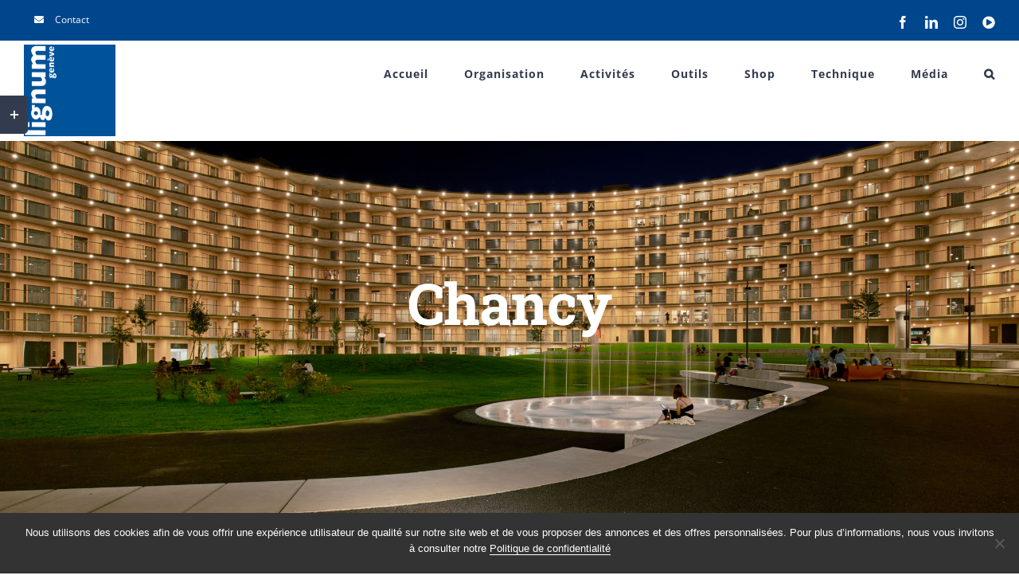

--- FILE ---
content_type: text/html; charset=UTF-8
request_url: https://www.lignum-geneve.ch/communes/chancy/
body_size: 27488
content:
<!DOCTYPE html>
<html class="avada-html-layout-wide avada-html-header-position-top avada-html-is-archive" lang="fr-FR" prefix="og: http://ogp.me/ns# fb: http://ogp.me/ns/fb#">
<head>
	<meta http-equiv="X-UA-Compatible" content="IE=edge" />
	<meta http-equiv="Content-Type" content="text/html; charset=utf-8"/>
	<meta name="viewport" content="width=device-width, initial-scale=1" />
	<meta name='robots' content='noindex, nofollow' />

	<!-- This site is optimized with the Yoast SEO plugin v26.2 - https://yoast.com/wordpress/plugins/seo/ -->
	<title>Archives des Chancy - Lignum genéve</title>
	<meta property="og:locale" content="fr_FR" />
	<meta property="og:type" content="article" />
	<meta property="og:title" content="Archives des Chancy - Lignum genéve" />
	<meta property="og:url" content="https://www.lignum-geneve.ch/communes/chancy/" />
	<meta property="og:site_name" content="Lignum genéve" />
	<meta name="twitter:card" content="summary_large_image" />
	<script type="application/ld+json" class="yoast-schema-graph">{"@context":"https://schema.org","@graph":[{"@type":"CollectionPage","@id":"https://www.lignum-geneve.ch/communes/chancy/","url":"https://www.lignum-geneve.ch/communes/chancy/","name":"Archives des Chancy - Lignum genéve","isPartOf":{"@id":"https://www.lignum-geneve.ch/#website"},"primaryImageOfPage":{"@id":"https://www.lignum-geneve.ch/communes/chancy/#primaryimage"},"image":{"@id":"https://www.lignum-geneve.ch/communes/chancy/#primaryimage"},"thumbnailUrl":"https://www.lignum-geneve.ch/wp-content/uploads/2021/09/10_A.jpg","breadcrumb":{"@id":"https://www.lignum-geneve.ch/communes/chancy/#breadcrumb"},"inLanguage":"fr-FR"},{"@type":"ImageObject","inLanguage":"fr-FR","@id":"https://www.lignum-geneve.ch/communes/chancy/#primaryimage","url":"https://www.lignum-geneve.ch/wp-content/uploads/2021/09/10_A.jpg","contentUrl":"https://www.lignum-geneve.ch/wp-content/uploads/2021/09/10_A.jpg","width":2000,"height":1500},{"@type":"BreadcrumbList","@id":"https://www.lignum-geneve.ch/communes/chancy/#breadcrumb","itemListElement":[{"@type":"ListItem","position":1,"name":"Accueil","item":"https://www.lignum-geneve.ch/"},{"@type":"ListItem","position":2,"name":"Chancy"}]},{"@type":"WebSite","@id":"https://www.lignum-geneve.ch/#website","url":"https://www.lignum-geneve.ch/","name":"Lignum genéve","description":"","publisher":{"@id":"https://www.lignum-geneve.ch/#organization"},"potentialAction":[{"@type":"SearchAction","target":{"@type":"EntryPoint","urlTemplate":"https://www.lignum-geneve.ch/?s={search_term_string}"},"query-input":{"@type":"PropertyValueSpecification","valueRequired":true,"valueName":"search_term_string"}}],"inLanguage":"fr-FR"},{"@type":"Organization","@id":"https://www.lignum-geneve.ch/#organization","name":"Lignum genéve","url":"https://www.lignum-geneve.ch/","logo":{"@type":"ImageObject","inLanguage":"fr-FR","@id":"https://www.lignum-geneve.ch/#/schema/logo/image/","url":"https://geneve.picobelo.ch/wp-content/uploads/2025/03/cropped-Lignum_GE.png","contentUrl":"https://geneve.picobelo.ch/wp-content/uploads/2025/03/cropped-Lignum_GE.png","width":512,"height":512,"caption":"Lignum genéve"},"image":{"@id":"https://www.lignum-geneve.ch/#/schema/logo/image/"},"sameAs":["https://www.facebook.com/groups/204461513556133","https://www.linkedin.com/company/lignum-genve-woodrise/?viewAsMember=true"]}]}</script>
	<!-- / Yoast SEO plugin. -->


<link rel="alternate" type="application/rss+xml" title="Lignum genéve &raquo; Flux" href="https://www.lignum-geneve.ch/feed/" />
<link rel="alternate" type="application/rss+xml" title="Lignum genéve &raquo; Flux des commentaires" href="https://www.lignum-geneve.ch/comments/feed/" />
<link rel="alternate" type="text/calendar" title="Lignum genéve &raquo; Flux iCal" href="https://www.lignum-geneve.ch/agenda/?ical=1" />
					<link rel="shortcut icon" href="https://www.lignum-geneve.ch/wp-content/uploads/2025/03/Lignum_GE.png" type="image/x-icon" />
		
					<!-- Apple Touch Icon -->
			<link rel="apple-touch-icon" sizes="180x180" href="https://www.lignum-geneve.ch/wp-content/uploads/2025/03/Lignum_GE.png">
		
					<!-- Android Icon -->
			<link rel="icon" sizes="192x192" href="https://www.lignum-geneve.ch/wp-content/uploads/2025/03/Lignum_GE.png">
		
					<!-- MS Edge Icon -->
			<meta name="msapplication-TileImage" content="https://www.lignum-geneve.ch/wp-content/uploads/2025/03/Lignum_GE.png">
				<link rel="alternate" type="application/rss+xml" title="Flux pour Lignum genéve &raquo; Chancy Commune" href="https://www.lignum-geneve.ch/communes/chancy/feed/" />
				
		<meta property="og:locale" content="fr_FR"/>
		<meta property="og:type" content="article"/>
		<meta property="og:site_name" content="Lignum genéve"/>
		<meta property="og:title" content="Archives des Chancy - Lignum genéve"/>
				<meta property="og:url" content="https://www.lignum-geneve.ch/objets-par-commune/passerelle-de-chancy/"/>
																				<meta property="og:image" content="https://www.lignum-geneve.ch/wp-content/uploads/2021/09/10_A.jpg"/>
		<meta property="og:image:width" content="2000"/>
		<meta property="og:image:height" content="1500"/>
		<meta property="og:image:type" content="image/jpeg"/>
				<style id='wp-img-auto-sizes-contain-inline-css' type='text/css'>
img:is([sizes=auto i],[sizes^="auto," i]){contain-intrinsic-size:3000px 1500px}
/*# sourceURL=wp-img-auto-sizes-contain-inline-css */
</style>
<style id='wp-emoji-styles-inline-css' type='text/css'>

	img.wp-smiley, img.emoji {
		display: inline !important;
		border: none !important;
		box-shadow: none !important;
		height: 1em !important;
		width: 1em !important;
		margin: 0 0.07em !important;
		vertical-align: -0.1em !important;
		background: none !important;
		padding: 0 !important;
	}
/*# sourceURL=wp-emoji-styles-inline-css */
</style>
<link rel='stylesheet' id='cookie-notice-front-css' href='https://www.lignum-geneve.ch/wp-content/plugins/cookie-notice/css/front.min.css?ver=2.5.8' type='text/css' media='all' />
<link rel='stylesheet' id='communes-style-css' href='https://www.lignum-geneve.ch/wp-content/plugins/objets-par-commune/css/communes.css?ver=6.9' type='text/css' media='all' />
<link rel='stylesheet' id='owl-style-css' href='https://www.lignum-geneve.ch/wp-content/plugins/objets-par-commune/css/owl.carousel.css?ver=6.9' type='text/css' media='all' />
<link rel='stylesheet' id='owl-theme-style-css' href='https://www.lignum-geneve.ch/wp-content/plugins/objets-par-commune/css/sa-owl-theme.css?ver=6.9' type='text/css' media='all' />
<link rel='stylesheet' id='sr7css-css' href='//www.lignum-geneve.ch/wp-content/plugins/revslider/public/css/sr7.css?ver=6.7.29' type='text/css' media='all' />
<link rel='stylesheet' id='filter-datepicker-e3cb2f7285-css' href='https://www.lignum-geneve.ch/wp-content/plugins/ymc-smart-filter/includes/assets/css/datepicker.css?ver=2.9.71' type='text/css' media='all' />
<link rel='stylesheet' id='filter-grids-e3cb2f7285-css' href='https://www.lignum-geneve.ch/wp-content/plugins/ymc-smart-filter/includes/assets/css/style.css?ver=2.9.71' type='text/css' media='all' />
<link rel='stylesheet' id='newsletter-css' href='https://www.lignum-geneve.ch/wp-content/plugins/newsletter/style.css?ver=9.0.7' type='text/css' media='all' />
<link rel='stylesheet' id='child-style-css' href='https://www.lignum-geneve.ch/wp-content/themes/Avada-Child-Theme/style.css?ver=6.9' type='text/css' media='all' />
<link rel='stylesheet' id='fusion-dynamic-css-css' href='https://www.lignum-geneve.ch/wp-content/uploads/fusion-styles/898c25921c73ee09105c4d2126975f3d.min.css?ver=3.11.15' type='text/css' media='all' />
<link rel='stylesheet' id='jquery.lightbox.min.css-css' href='https://www.lignum-geneve.ch/wp-content/plugins/wp-jquery-lightbox/lightboxes/wp-jquery-lightbox/styles/lightbox.min.css?ver=2.3.4' type='text/css' media='all' />
<link rel='stylesheet' id='jqlb-overrides-css' href='https://www.lignum-geneve.ch/wp-content/plugins/wp-jquery-lightbox/lightboxes/wp-jquery-lightbox/styles/overrides.css?ver=2.3.4' type='text/css' media='all' />
<style id='jqlb-overrides-inline-css' type='text/css'>

			#outerImageContainer {
				box-shadow: 0 0 4px 2px rgba(0,0,0,.2);
			}
			#imageContainer{
				padding: 6px;
			}
			#imageDataContainer {
				box-shadow: 0 -4px 0 0 #fff, 0 0 4px 2px rgba(0,0,0,.1);
				z-index: auto;
			}
			#prevArrow,
			#nextArrow{
				background-color: rgba(255,255,255,.7;
				color: #000000;
			}
/*# sourceURL=jqlb-overrides-inline-css */
</style>
<script type="text/javascript" id="cookie-notice-front-js-before">
/* <![CDATA[ */
var cnArgs = {"ajaxUrl":"https:\/\/www.lignum-geneve.ch\/wp-admin\/admin-ajax.php","nonce":"6bf5547de5","hideEffect":"fade","position":"bottom","onScroll":false,"onScrollOffset":100,"onClick":false,"cookieName":"cookie_notice_accepted","cookieTime":2592000,"cookieTimeRejected":2592000,"globalCookie":false,"redirection":false,"cache":false,"revokeCookies":false,"revokeCookiesOpt":"automatic"};

//# sourceURL=cookie-notice-front-js-before
/* ]]> */
</script>
<script type="text/javascript" src="https://www.lignum-geneve.ch/wp-content/plugins/cookie-notice/js/front.min.js?ver=2.5.8" id="cookie-notice-front-js"></script>
<script type="text/javascript" src="https://www.lignum-geneve.ch/wp-includes/js/jquery/jquery.min.js?ver=3.7.1" id="jquery-core-js"></script>
<script type="text/javascript" src="https://www.lignum-geneve.ch/wp-includes/js/jquery/jquery-migrate.min.js?ver=3.4.1" id="jquery-migrate-js"></script>
<script type="text/javascript" src="//www.lignum-geneve.ch/wp-content/plugins/revslider/public/js/libs/tptools.js?ver=6.7.29" id="tp-tools-js" async="async" data-wp-strategy="async"></script>
<script type="text/javascript" src="//www.lignum-geneve.ch/wp-content/plugins/revslider/public/js/sr7.js?ver=6.7.29" id="sr7-js" async="async" data-wp-strategy="async"></script>
<link rel="https://api.w.org/" href="https://www.lignum-geneve.ch/wp-json/" /><link rel="EditURI" type="application/rsd+xml" title="RSD" href="https://www.lignum-geneve.ch/xmlrpc.php?rsd" />
<meta name="generator" content="WordPress 6.9" />
<meta name="generator" content="WPML ver:4.4.7 stt:4;" />
<meta name="tec-api-version" content="v1"><meta name="tec-api-origin" content="https://www.lignum-geneve.ch"><link rel="alternate" href="https://www.lignum-geneve.ch/wp-json/tribe/events/v1/" /><style type="text/css" id="css-fb-visibility">@media screen and (max-width: 640px){.fusion-no-small-visibility{display:none !important;}body .sm-text-align-center{text-align:center !important;}body .sm-text-align-left{text-align:left !important;}body .sm-text-align-right{text-align:right !important;}body .sm-flex-align-center{justify-content:center !important;}body .sm-flex-align-flex-start{justify-content:flex-start !important;}body .sm-flex-align-flex-end{justify-content:flex-end !important;}body .sm-mx-auto{margin-left:auto !important;margin-right:auto !important;}body .sm-ml-auto{margin-left:auto !important;}body .sm-mr-auto{margin-right:auto !important;}body .fusion-absolute-position-small{position:absolute;top:auto;width:100%;}.awb-sticky.awb-sticky-small{ position: sticky; top: var(--awb-sticky-offset,0); }}@media screen and (min-width: 641px) and (max-width: 1024px){.fusion-no-medium-visibility{display:none !important;}body .md-text-align-center{text-align:center !important;}body .md-text-align-left{text-align:left !important;}body .md-text-align-right{text-align:right !important;}body .md-flex-align-center{justify-content:center !important;}body .md-flex-align-flex-start{justify-content:flex-start !important;}body .md-flex-align-flex-end{justify-content:flex-end !important;}body .md-mx-auto{margin-left:auto !important;margin-right:auto !important;}body .md-ml-auto{margin-left:auto !important;}body .md-mr-auto{margin-right:auto !important;}body .fusion-absolute-position-medium{position:absolute;top:auto;width:100%;}.awb-sticky.awb-sticky-medium{ position: sticky; top: var(--awb-sticky-offset,0); }}@media screen and (min-width: 1025px){.fusion-no-large-visibility{display:none !important;}body .lg-text-align-center{text-align:center !important;}body .lg-text-align-left{text-align:left !important;}body .lg-text-align-right{text-align:right !important;}body .lg-flex-align-center{justify-content:center !important;}body .lg-flex-align-flex-start{justify-content:flex-start !important;}body .lg-flex-align-flex-end{justify-content:flex-end !important;}body .lg-mx-auto{margin-left:auto !important;margin-right:auto !important;}body .lg-ml-auto{margin-left:auto !important;}body .lg-mr-auto{margin-right:auto !important;}body .fusion-absolute-position-large{position:absolute;top:auto;width:100%;}.awb-sticky.awb-sticky-large{ position: sticky; top: var(--awb-sticky-offset,0); }}</style><style type="text/css">.recentcomments a{display:inline !important;padding:0 !important;margin:0 !important;}</style><link rel="preconnect" href="https://fonts.googleapis.com">
<link rel="preconnect" href="https://fonts.gstatic.com/" crossorigin>
<meta name="generator" content="Powered by Slider Revolution 6.7.29 - responsive, Mobile-Friendly Slider Plugin for WordPress with comfortable drag and drop interface." />
<script>
	window._tpt			??= {};
	window.SR7			??= {};
	_tpt.R				??= {};
	_tpt.R.fonts		??= {};
	_tpt.R.fonts.customFonts??= {};
	SR7.devMode			=  false;
	SR7.F 				??= {};
	SR7.G				??= {};
	SR7.LIB				??= {};
	SR7.E				??= {};
	SR7.E.gAddons		??= {};
	SR7.E.php 			??= {};
	SR7.E.nonce			= '4c8ffc4f4d';
	SR7.E.ajaxurl		= 'https://www.lignum-geneve.ch/wp-admin/admin-ajax.php';
	SR7.E.resturl		= 'https://www.lignum-geneve.ch/wp-json/';
	SR7.E.slug_path		= 'revslider/revslider.php';
	SR7.E.slug			= 'revslider';
	SR7.E.plugin_url	= 'https://www.lignum-geneve.ch/wp-content/plugins/revslider/';
	SR7.E.wp_plugin_url = 'https://www.lignum-geneve.ch/wp-content/plugins/';
	SR7.E.revision		= '6.7.29';
	SR7.E.fontBaseUrl	= '';
	SR7.G.breakPoints 	= [1240,1024,778,480];
	SR7.E.modules 		= ['module','page','slide','layer','draw','animate','srtools','canvas','defaults','carousel','navigation','media','modifiers','migration'];
	SR7.E.libs 			= ['WEBGL'];
	SR7.E.css 			= ['csslp','cssbtns','cssfilters','cssnav','cssmedia'];
	SR7.E.resources		= {};
	SR7.E.wpml			??= {};
	SR7.E.wpml.lang		= 'fr';
	SR7.JSON			??= {};
/*! Slider Revolution 7.0 - Page Processor */
!function(){"use strict";window.SR7??={},window._tpt??={},SR7.version="Slider Revolution 6.7.16",_tpt.getWinDim=function(t){_tpt.screenHeightWithUrlBar??=window.innerHeight;let e=SR7.F?.modal?.visible&&SR7.M[SR7.F.module.getIdByAlias(SR7.F.modal.requested)];_tpt.scrollBar=window.innerWidth!==document.documentElement.clientWidth||e&&window.innerWidth!==e.c.module.clientWidth,_tpt.winW=window.innerWidth-(_tpt.scrollBar||"prepare"==t?_tpt.scrollBarW??_tpt.mesureScrollBar():0),_tpt.winH=window.innerHeight,_tpt.winWAll=document.documentElement.clientWidth},_tpt.getResponsiveLevel=function(t,e){SR7.M[e];return _tpt.closestGE(t,_tpt.winWAll)},_tpt.mesureScrollBar=function(){let t=document.createElement("div");return t.className="RSscrollbar-measure",t.style.width="100px",t.style.height="100px",t.style.overflow="scroll",t.style.position="absolute",t.style.top="-9999px",document.body.appendChild(t),_tpt.scrollBarW=t.offsetWidth-t.clientWidth,document.body.removeChild(t),_tpt.scrollBarW},_tpt.loadCSS=async function(t,e,s){return s?_tpt.R.fonts.required[e].status=1:(_tpt.R[e]??={},_tpt.R[e].status=1),new Promise(((n,i)=>{if(_tpt.isStylesheetLoaded(t))s?_tpt.R.fonts.required[e].status=2:_tpt.R[e].status=2,n();else{const o=document.createElement("link");o.rel="stylesheet";let l="text",r="css";o["type"]=l+"/"+r,o.href=t,o.onload=()=>{s?_tpt.R.fonts.required[e].status=2:_tpt.R[e].status=2,n()},o.onerror=()=>{s?_tpt.R.fonts.required[e].status=3:_tpt.R[e].status=3,i(new Error(`Failed to load CSS: ${t}`))},document.head.appendChild(o)}}))},_tpt.addContainer=function(t){const{tag:e="div",id:s,class:n,datas:i,textContent:o,iHTML:l}=t,r=document.createElement(e);if(s&&""!==s&&(r.id=s),n&&""!==n&&(r.className=n),i)for(const[t,e]of Object.entries(i))"style"==t?r.style.cssText=e:r.setAttribute(`data-${t}`,e);return o&&(r.textContent=o),l&&(r.innerHTML=l),r},_tpt.collector=function(){return{fragment:new DocumentFragment,add(t){var e=_tpt.addContainer(t);return this.fragment.appendChild(e),e},append(t){t.appendChild(this.fragment)}}},_tpt.isStylesheetLoaded=function(t){let e=t.split("?")[0];return Array.from(document.querySelectorAll('link[rel="stylesheet"], link[rel="preload"]')).some((t=>t.href.split("?")[0]===e))},_tpt.preloader={requests:new Map,preloaderTemplates:new Map,show:function(t,e){if(!e||!t)return;const{type:s,color:n}=e;if(s<0||"off"==s)return;const i=`preloader_${s}`;let o=this.preloaderTemplates.get(i);o||(o=this.build(s,n),this.preloaderTemplates.set(i,o)),this.requests.has(t)||this.requests.set(t,{count:0});const l=this.requests.get(t);clearTimeout(l.timer),l.count++,1===l.count&&(l.timer=setTimeout((()=>{l.preloaderClone=o.cloneNode(!0),l.anim&&l.anim.kill(),void 0!==_tpt.gsap?l.anim=_tpt.gsap.fromTo(l.preloaderClone,1,{opacity:0},{opacity:1}):l.preloaderClone.classList.add("sr7-fade-in"),t.appendChild(l.preloaderClone)}),150))},hide:function(t){if(!this.requests.has(t))return;const e=this.requests.get(t);e.count--,e.count<0&&(e.count=0),e.anim&&e.anim.kill(),0===e.count&&(clearTimeout(e.timer),e.preloaderClone&&(e.preloaderClone.classList.remove("sr7-fade-in"),e.anim=_tpt.gsap.to(e.preloaderClone,.3,{opacity:0,onComplete:function(){e.preloaderClone.remove()}})))},state:function(t){if(!this.requests.has(t))return!1;return this.requests.get(t).count>0},build:(t,e="#ffffff",s="")=>{if(t<0||"off"===t)return null;const n=parseInt(t);if(t="prlt"+n,isNaN(n))return null;if(_tpt.loadCSS(SR7.E.plugin_url+"public/css/preloaders/t"+n+".css","preloader_"+t),isNaN(n)||n<6){const i=`background-color:${e}`,o=1===n||2==n?i:"",l=3===n||4==n?i:"",r=_tpt.collector();["dot1","dot2","bounce1","bounce2","bounce3"].forEach((t=>r.add({tag:"div",class:t,datas:{style:l}})));const d=_tpt.addContainer({tag:"sr7-prl",class:`${t} ${s}`,datas:{style:o}});return r.append(d),d}{let i={};if(7===n){let t;e.startsWith("#")?(t=e.replace("#",""),t=`rgba(${parseInt(t.substring(0,2),16)}, ${parseInt(t.substring(2,4),16)}, ${parseInt(t.substring(4,6),16)}, `):e.startsWith("rgb")&&(t=e.slice(e.indexOf("(")+1,e.lastIndexOf(")")).split(",").map((t=>t.trim())),t=`rgba(${t[0]}, ${t[1]}, ${t[2]}, `),t&&(i.style=`border-top-color: ${t}0.65); border-bottom-color: ${t}0.15); border-left-color: ${t}0.65); border-right-color: ${t}0.15)`)}else 12===n&&(i.style=`background:${e}`);const o=[10,0,4,2,5,9,0,4,4,2][n-6],l=_tpt.collector(),r=l.add({tag:"div",class:"sr7-prl-inner",datas:i});Array.from({length:o}).forEach((()=>r.appendChild(l.add({tag:"span",datas:{style:`background:${e}`}}))));const d=_tpt.addContainer({tag:"sr7-prl",class:`${t} ${s}`});return l.append(d),d}}},SR7.preLoader={show:(t,e)=>{"off"!==(SR7.M[t]?.settings?.pLoader?.type??"off")&&_tpt.preloader.show(e||SR7.M[t].c.module,SR7.M[t]?.settings?.pLoader??{color:"#fff",type:10})},hide:(t,e)=>{"off"!==(SR7.M[t]?.settings?.pLoader?.type??"off")&&_tpt.preloader.hide(e||SR7.M[t].c.module)},state:(t,e)=>_tpt.preloader.state(e||SR7.M[t].c.module)},_tpt.prepareModuleHeight=function(t){window.SR7.M??={},window.SR7.M[t.id]??={},"ignore"==t.googleFont&&(SR7.E.ignoreGoogleFont=!0);let e=window.SR7.M[t.id];if(null==_tpt.scrollBarW&&_tpt.mesureScrollBar(),e.c??={},e.states??={},e.settings??={},e.settings.size??={},t.fixed&&(e.settings.fixed=!0),e.c.module=document.getElementById(t.id),e.c.adjuster=e.c.module.getElementsByTagName("sr7-adjuster")[0],e.c.content=e.c.module.getElementsByTagName("sr7-content")[0],"carousel"==t.type&&(e.c.carousel=e.c.content.getElementsByTagName("sr7-carousel")[0]),null==e.c.module||null==e.c.module)return;t.plType&&t.plColor&&(e.settings.pLoader={type:t.plType,color:t.plColor}),void 0===t.plType||"off"===t.plType||SR7.preLoader.state(t.id)&&SR7.preLoader.state(t.id,e.c.module)||SR7.preLoader.show(t.id,e.c.module),_tpt.winW||_tpt.getWinDim("prepare"),_tpt.getWinDim();let s=""+e.c.module.dataset?.modal;"modal"==s||"true"==s||"undefined"!==s&&"false"!==s||(e.settings.size.fullWidth=t.size.fullWidth,e.LEV??=_tpt.getResponsiveLevel(window.SR7.G.breakPoints,t.id),t.vpt=_tpt.fillArray(t.vpt,5),e.settings.vPort=t.vpt[e.LEV],void 0!==t.el&&"720"==t.el[4]&&t.gh[4]!==t.el[4]&&"960"==t.el[3]&&t.gh[3]!==t.el[3]&&"768"==t.el[2]&&t.gh[2]!==t.el[2]&&delete t.el,e.settings.size.height=null==t.el||null==t.el[e.LEV]||0==t.el[e.LEV]||"auto"==t.el[e.LEV]?_tpt.fillArray(t.gh,5,-1):_tpt.fillArray(t.el,5,-1),e.settings.size.width=_tpt.fillArray(t.gw,5,-1),e.settings.size.minHeight=_tpt.fillArray(t.mh??[0],5,-1),e.cacheSize={fullWidth:e.settings.size?.fullWidth,fullHeight:e.settings.size?.fullHeight},void 0!==t.off&&(t.off?.t&&(e.settings.size.m??={})&&(e.settings.size.m.t=t.off.t),t.off?.b&&(e.settings.size.m??={})&&(e.settings.size.m.b=t.off.b),t.off?.l&&(e.settings.size.p??={})&&(e.settings.size.p.l=t.off.l),t.off?.r&&(e.settings.size.p??={})&&(e.settings.size.p.r=t.off.r),e.offsetPrepared=!0),_tpt.updatePMHeight(t.id,t,!0))},_tpt.updatePMHeight=(t,e,s)=>{let n=SR7.M[t];var i=n.settings.size.fullWidth?_tpt.winW:n.c.module.parentNode.offsetWidth;i=0===i||isNaN(i)?_tpt.winW:i;let o=n.settings.size.width[n.LEV]||n.settings.size.width[n.LEV++]||n.settings.size.width[n.LEV--]||i,l=n.settings.size.height[n.LEV]||n.settings.size.height[n.LEV++]||n.settings.size.height[n.LEV--]||0,r=n.settings.size.minHeight[n.LEV]||n.settings.size.minHeight[n.LEV++]||n.settings.size.minHeight[n.LEV--]||0;if(l="auto"==l?0:l,l=parseInt(l),"carousel"!==e.type&&(i-=parseInt(e.onw??0)||0),n.MP=!n.settings.size.fullWidth&&i<o||_tpt.winW<o?Math.min(1,i/o):1,e.size.fullScreen||e.size.fullHeight){let t=parseInt(e.fho)||0,s=(""+e.fho).indexOf("%")>-1;e.newh=_tpt.winH-(s?_tpt.winH*t/100:t)}else e.newh=n.MP*Math.max(l,r);if(e.newh+=(parseInt(e.onh??0)||0)+(parseInt(e.carousel?.pt)||0)+(parseInt(e.carousel?.pb)||0),void 0!==e.slideduration&&(e.newh=Math.max(e.newh,parseInt(e.slideduration)/3)),e.shdw&&_tpt.buildShadow(e.id,e),n.c.adjuster.style.height=e.newh+"px",n.c.module.style.height=e.newh+"px",n.c.content.style.height=e.newh+"px",n.states.heightPrepared=!0,n.dims??={},n.dims.moduleRect=n.c.module.getBoundingClientRect(),n.c.content.style.left="-"+n.dims.moduleRect.left+"px",!n.settings.size.fullWidth)return s&&requestAnimationFrame((()=>{i!==n.c.module.parentNode.offsetWidth&&_tpt.updatePMHeight(e.id,e)})),void _tpt.bgStyle(e.id,e,window.innerWidth==_tpt.winW,!0);_tpt.bgStyle(e.id,e,window.innerWidth==_tpt.winW,!0),requestAnimationFrame((function(){s&&requestAnimationFrame((()=>{i!==n.c.module.parentNode.offsetWidth&&_tpt.updatePMHeight(e.id,e)}))})),n.earlyResizerFunction||(n.earlyResizerFunction=function(){requestAnimationFrame((function(){_tpt.getWinDim(),_tpt.moduleDefaults(e.id,e),_tpt.updateSlideBg(t,!0)}))},window.addEventListener("resize",n.earlyResizerFunction))},_tpt.buildShadow=function(t,e){let s=SR7.M[t];null==s.c.shadow&&(s.c.shadow=document.createElement("sr7-module-shadow"),s.c.shadow.classList.add("sr7-shdw-"+e.shdw),s.c.content.appendChild(s.c.shadow))},_tpt.bgStyle=async(t,e,s,n,i)=>{const o=SR7.M[t];if((e=e??o.settings).fixed&&!o.c.module.classList.contains("sr7-top-fixed")&&(o.c.module.classList.add("sr7-top-fixed"),o.c.module.style.position="fixed",o.c.module.style.width="100%",o.c.module.style.top="0px",o.c.module.style.left="0px",o.c.module.style.pointerEvents="none",o.c.module.style.zIndex=5e3,o.c.content.style.pointerEvents="none"),null==o.c.bgcanvas){let t=document.createElement("sr7-module-bg"),l=!1;if("string"==typeof e?.bg?.color&&e?.bg?.color.includes("{"))if(_tpt.gradient&&_tpt.gsap)e.bg.color=_tpt.gradient.convert(e.bg.color);else try{let t=JSON.parse(e.bg.color);(t?.orig||t?.string)&&(e.bg.color=JSON.parse(e.bg.color))}catch(t){return}let r="string"==typeof e?.bg?.color?e?.bg?.color||"transparent":e?.bg?.color?.string??e?.bg?.color?.orig??e?.bg?.color?.color??"transparent";if(t.style["background"+(String(r).includes("grad")?"":"Color")]=r,("transparent"!==r||i)&&(l=!0),o.offsetPrepared&&(t.style.visibility="hidden"),e?.bg?.image?.src&&(t.style.backgroundImage=`url(${e?.bg?.image.src})`,t.style.backgroundSize=""==(e.bg.image?.size??"")?"cover":e.bg.image.size,t.style.backgroundPosition=e.bg.image.position,t.style.backgroundRepeat=""==e.bg.image.repeat||null==e.bg.image.repeat?"no-repeat":e.bg.image.repeat,l=!0),!l)return;o.c.bgcanvas=t,e.size.fullWidth?t.style.width=_tpt.winW-(s&&_tpt.winH<document.body.offsetHeight?_tpt.scrollBarW:0)+"px":n&&(t.style.width=o.c.module.offsetWidth+"px"),e.sbt?.use?o.c.content.appendChild(o.c.bgcanvas):o.c.module.appendChild(o.c.bgcanvas)}o.c.bgcanvas.style.height=void 0!==e.newh?e.newh+"px":("carousel"==e.type?o.dims.module.h:o.dims.content.h)+"px",o.c.bgcanvas.style.left=!s&&e.sbt?.use||o.c.bgcanvas.closest("SR7-CONTENT")?"0px":"-"+(o?.dims?.moduleRect?.left??0)+"px"},_tpt.updateSlideBg=function(t,e){const s=SR7.M[t];let n=s.settings;s?.c?.bgcanvas&&(n.size.fullWidth?s.c.bgcanvas.style.width=_tpt.winW-(e&&_tpt.winH<document.body.offsetHeight?_tpt.scrollBarW:0)+"px":preparing&&(s.c.bgcanvas.style.width=s.c.module.offsetWidth+"px"))},_tpt.moduleDefaults=(t,e)=>{let s=SR7.M[t];null!=s&&null!=s.c&&null!=s.c.module&&(s.dims??={},s.dims.moduleRect=s.c.module.getBoundingClientRect(),s.c.content.style.left="-"+s.dims.moduleRect.left+"px",s.c.content.style.width=_tpt.winW-_tpt.scrollBarW+"px","carousel"==e.type&&(s.c.module.style.overflow="visible"),_tpt.bgStyle(t,e,window.innerWidth==_tpt.winW))},_tpt.getOffset=t=>{var e=t.getBoundingClientRect(),s=window.pageXOffset||document.documentElement.scrollLeft,n=window.pageYOffset||document.documentElement.scrollTop;return{top:e.top+n,left:e.left+s}},_tpt.fillArray=function(t,e){let s,n;t=Array.isArray(t)?t:[t];let i=Array(e),o=t.length;for(n=0;n<t.length;n++)i[n+(e-o)]=t[n],null==s&&"#"!==t[n]&&(s=t[n]);for(let t=0;t<e;t++)void 0!==i[t]&&"#"!=i[t]||(i[t]=s),s=i[t];return i},_tpt.closestGE=function(t,e){let s=Number.MAX_VALUE,n=-1;for(let i=0;i<t.length;i++)t[i]-1>=e&&t[i]-1-e<s&&(s=t[i]-1-e,n=i);return++n}}();</script>
		<style type="text/css" id="wp-custom-css">
			.et_pb_text_inner td {
  border-top: 1px solid #ccc;
}
.page-id-9 .fusion-image-size-fixed {
  display: inline-block;
  max-width: 150px !important;
  vertical-align: middle !important;
  min-width: 150px !important;
}
.flexslider .slides img {
  width: auto !important;
	max-width: 100%;
}		</style>
				<script type="text/javascript">
			var doc = document.documentElement;
			doc.setAttribute( 'data-useragent', navigator.userAgent );
		</script>
		
	<style id='global-styles-inline-css' type='text/css'>
:root{--wp--preset--aspect-ratio--square: 1;--wp--preset--aspect-ratio--4-3: 4/3;--wp--preset--aspect-ratio--3-4: 3/4;--wp--preset--aspect-ratio--3-2: 3/2;--wp--preset--aspect-ratio--2-3: 2/3;--wp--preset--aspect-ratio--16-9: 16/9;--wp--preset--aspect-ratio--9-16: 9/16;--wp--preset--color--black: #000000;--wp--preset--color--cyan-bluish-gray: #abb8c3;--wp--preset--color--white: #ffffff;--wp--preset--color--pale-pink: #f78da7;--wp--preset--color--vivid-red: #cf2e2e;--wp--preset--color--luminous-vivid-orange: #ff6900;--wp--preset--color--luminous-vivid-amber: #fcb900;--wp--preset--color--light-green-cyan: #7bdcb5;--wp--preset--color--vivid-green-cyan: #00d084;--wp--preset--color--pale-cyan-blue: #8ed1fc;--wp--preset--color--vivid-cyan-blue: #0693e3;--wp--preset--color--vivid-purple: #9b51e0;--wp--preset--color--awb-color-1: rgba(255,255,255,1);--wp--preset--color--awb-color-2: rgba(250,249,248,1);--wp--preset--color--awb-color-3: rgba(242,241,240,1);--wp--preset--color--awb-color-4: rgba(231,228,226,1);--wp--preset--color--awb-color-5: rgba(126,136,144,1);--wp--preset--color--awb-color-6: rgba(0,70,140,1);--wp--preset--color--awb-color-7: rgba(51,60,78,1);--wp--preset--color--awb-color-8: rgba(51,51,51,1);--wp--preset--color--awb-color-custom-10: rgba(0,0,68,1);--wp--preset--color--awb-color-custom-11: rgba(116,116,116,1);--wp--preset--color--awb-color-custom-12: rgba(68,77,98,1);--wp--preset--color--awb-color-custom-13: rgba(190,194,204,1);--wp--preset--color--awb-color-custom-14: rgba(242,241,240,0.8);--wp--preset--color--awb-color-custom-15: rgba(246,246,246,1);--wp--preset--color--awb-color-custom-16: rgba(240,154,62,1);--wp--preset--gradient--vivid-cyan-blue-to-vivid-purple: linear-gradient(135deg,rgb(6,147,227) 0%,rgb(155,81,224) 100%);--wp--preset--gradient--light-green-cyan-to-vivid-green-cyan: linear-gradient(135deg,rgb(122,220,180) 0%,rgb(0,208,130) 100%);--wp--preset--gradient--luminous-vivid-amber-to-luminous-vivid-orange: linear-gradient(135deg,rgb(252,185,0) 0%,rgb(255,105,0) 100%);--wp--preset--gradient--luminous-vivid-orange-to-vivid-red: linear-gradient(135deg,rgb(255,105,0) 0%,rgb(207,46,46) 100%);--wp--preset--gradient--very-light-gray-to-cyan-bluish-gray: linear-gradient(135deg,rgb(238,238,238) 0%,rgb(169,184,195) 100%);--wp--preset--gradient--cool-to-warm-spectrum: linear-gradient(135deg,rgb(74,234,220) 0%,rgb(151,120,209) 20%,rgb(207,42,186) 40%,rgb(238,44,130) 60%,rgb(251,105,98) 80%,rgb(254,248,76) 100%);--wp--preset--gradient--blush-light-purple: linear-gradient(135deg,rgb(255,206,236) 0%,rgb(152,150,240) 100%);--wp--preset--gradient--blush-bordeaux: linear-gradient(135deg,rgb(254,205,165) 0%,rgb(254,45,45) 50%,rgb(107,0,62) 100%);--wp--preset--gradient--luminous-dusk: linear-gradient(135deg,rgb(255,203,112) 0%,rgb(199,81,192) 50%,rgb(65,88,208) 100%);--wp--preset--gradient--pale-ocean: linear-gradient(135deg,rgb(255,245,203) 0%,rgb(182,227,212) 50%,rgb(51,167,181) 100%);--wp--preset--gradient--electric-grass: linear-gradient(135deg,rgb(202,248,128) 0%,rgb(113,206,126) 100%);--wp--preset--gradient--midnight: linear-gradient(135deg,rgb(2,3,129) 0%,rgb(40,116,252) 100%);--wp--preset--font-size--small: 11.25px;--wp--preset--font-size--medium: 20px;--wp--preset--font-size--large: 22.5px;--wp--preset--font-size--x-large: 42px;--wp--preset--font-size--normal: 15px;--wp--preset--font-size--xlarge: 30px;--wp--preset--font-size--huge: 45px;--wp--preset--spacing--20: 0.44rem;--wp--preset--spacing--30: 0.67rem;--wp--preset--spacing--40: 1rem;--wp--preset--spacing--50: 1.5rem;--wp--preset--spacing--60: 2.25rem;--wp--preset--spacing--70: 3.38rem;--wp--preset--spacing--80: 5.06rem;--wp--preset--shadow--natural: 6px 6px 9px rgba(0, 0, 0, 0.2);--wp--preset--shadow--deep: 12px 12px 50px rgba(0, 0, 0, 0.4);--wp--preset--shadow--sharp: 6px 6px 0px rgba(0, 0, 0, 0.2);--wp--preset--shadow--outlined: 6px 6px 0px -3px rgb(255, 255, 255), 6px 6px rgb(0, 0, 0);--wp--preset--shadow--crisp: 6px 6px 0px rgb(0, 0, 0);}:where(.is-layout-flex){gap: 0.5em;}:where(.is-layout-grid){gap: 0.5em;}body .is-layout-flex{display: flex;}.is-layout-flex{flex-wrap: wrap;align-items: center;}.is-layout-flex > :is(*, div){margin: 0;}body .is-layout-grid{display: grid;}.is-layout-grid > :is(*, div){margin: 0;}:where(.wp-block-columns.is-layout-flex){gap: 2em;}:where(.wp-block-columns.is-layout-grid){gap: 2em;}:where(.wp-block-post-template.is-layout-flex){gap: 1.25em;}:where(.wp-block-post-template.is-layout-grid){gap: 1.25em;}.has-black-color{color: var(--wp--preset--color--black) !important;}.has-cyan-bluish-gray-color{color: var(--wp--preset--color--cyan-bluish-gray) !important;}.has-white-color{color: var(--wp--preset--color--white) !important;}.has-pale-pink-color{color: var(--wp--preset--color--pale-pink) !important;}.has-vivid-red-color{color: var(--wp--preset--color--vivid-red) !important;}.has-luminous-vivid-orange-color{color: var(--wp--preset--color--luminous-vivid-orange) !important;}.has-luminous-vivid-amber-color{color: var(--wp--preset--color--luminous-vivid-amber) !important;}.has-light-green-cyan-color{color: var(--wp--preset--color--light-green-cyan) !important;}.has-vivid-green-cyan-color{color: var(--wp--preset--color--vivid-green-cyan) !important;}.has-pale-cyan-blue-color{color: var(--wp--preset--color--pale-cyan-blue) !important;}.has-vivid-cyan-blue-color{color: var(--wp--preset--color--vivid-cyan-blue) !important;}.has-vivid-purple-color{color: var(--wp--preset--color--vivid-purple) !important;}.has-black-background-color{background-color: var(--wp--preset--color--black) !important;}.has-cyan-bluish-gray-background-color{background-color: var(--wp--preset--color--cyan-bluish-gray) !important;}.has-white-background-color{background-color: var(--wp--preset--color--white) !important;}.has-pale-pink-background-color{background-color: var(--wp--preset--color--pale-pink) !important;}.has-vivid-red-background-color{background-color: var(--wp--preset--color--vivid-red) !important;}.has-luminous-vivid-orange-background-color{background-color: var(--wp--preset--color--luminous-vivid-orange) !important;}.has-luminous-vivid-amber-background-color{background-color: var(--wp--preset--color--luminous-vivid-amber) !important;}.has-light-green-cyan-background-color{background-color: var(--wp--preset--color--light-green-cyan) !important;}.has-vivid-green-cyan-background-color{background-color: var(--wp--preset--color--vivid-green-cyan) !important;}.has-pale-cyan-blue-background-color{background-color: var(--wp--preset--color--pale-cyan-blue) !important;}.has-vivid-cyan-blue-background-color{background-color: var(--wp--preset--color--vivid-cyan-blue) !important;}.has-vivid-purple-background-color{background-color: var(--wp--preset--color--vivid-purple) !important;}.has-black-border-color{border-color: var(--wp--preset--color--black) !important;}.has-cyan-bluish-gray-border-color{border-color: var(--wp--preset--color--cyan-bluish-gray) !important;}.has-white-border-color{border-color: var(--wp--preset--color--white) !important;}.has-pale-pink-border-color{border-color: var(--wp--preset--color--pale-pink) !important;}.has-vivid-red-border-color{border-color: var(--wp--preset--color--vivid-red) !important;}.has-luminous-vivid-orange-border-color{border-color: var(--wp--preset--color--luminous-vivid-orange) !important;}.has-luminous-vivid-amber-border-color{border-color: var(--wp--preset--color--luminous-vivid-amber) !important;}.has-light-green-cyan-border-color{border-color: var(--wp--preset--color--light-green-cyan) !important;}.has-vivid-green-cyan-border-color{border-color: var(--wp--preset--color--vivid-green-cyan) !important;}.has-pale-cyan-blue-border-color{border-color: var(--wp--preset--color--pale-cyan-blue) !important;}.has-vivid-cyan-blue-border-color{border-color: var(--wp--preset--color--vivid-cyan-blue) !important;}.has-vivid-purple-border-color{border-color: var(--wp--preset--color--vivid-purple) !important;}.has-vivid-cyan-blue-to-vivid-purple-gradient-background{background: var(--wp--preset--gradient--vivid-cyan-blue-to-vivid-purple) !important;}.has-light-green-cyan-to-vivid-green-cyan-gradient-background{background: var(--wp--preset--gradient--light-green-cyan-to-vivid-green-cyan) !important;}.has-luminous-vivid-amber-to-luminous-vivid-orange-gradient-background{background: var(--wp--preset--gradient--luminous-vivid-amber-to-luminous-vivid-orange) !important;}.has-luminous-vivid-orange-to-vivid-red-gradient-background{background: var(--wp--preset--gradient--luminous-vivid-orange-to-vivid-red) !important;}.has-very-light-gray-to-cyan-bluish-gray-gradient-background{background: var(--wp--preset--gradient--very-light-gray-to-cyan-bluish-gray) !important;}.has-cool-to-warm-spectrum-gradient-background{background: var(--wp--preset--gradient--cool-to-warm-spectrum) !important;}.has-blush-light-purple-gradient-background{background: var(--wp--preset--gradient--blush-light-purple) !important;}.has-blush-bordeaux-gradient-background{background: var(--wp--preset--gradient--blush-bordeaux) !important;}.has-luminous-dusk-gradient-background{background: var(--wp--preset--gradient--luminous-dusk) !important;}.has-pale-ocean-gradient-background{background: var(--wp--preset--gradient--pale-ocean) !important;}.has-electric-grass-gradient-background{background: var(--wp--preset--gradient--electric-grass) !important;}.has-midnight-gradient-background{background: var(--wp--preset--gradient--midnight) !important;}.has-small-font-size{font-size: var(--wp--preset--font-size--small) !important;}.has-medium-font-size{font-size: var(--wp--preset--font-size--medium) !important;}.has-large-font-size{font-size: var(--wp--preset--font-size--large) !important;}.has-x-large-font-size{font-size: var(--wp--preset--font-size--x-large) !important;}
/*# sourceURL=global-styles-inline-css */
</style>
</head>

<body class="archive tax-communes term-chancy term-75 wp-theme-Avada wp-child-theme-Avada-Child-Theme cookies-not-set tribe-no-js page-template-avada-child fusion-image-hovers fusion-pagination-sizing fusion-button_type-flat fusion-button_span-yes fusion-button_gradient-linear avada-image-rollover-circle-no avada-image-rollover-yes avada-image-rollover-direction-fade fusion-body ltr fusion-sticky-header no-tablet-sticky-header no-mobile-sticky-header no-mobile-slidingbar avada-has-rev-slider-styles fusion-disable-outline fusion-sub-menu-fade mobile-logo-pos-left layout-wide-mode avada-has-boxed-modal-shadow-none layout-scroll-offset-full avada-has-zero-margin-offset-top fusion-top-header menu-text-align-center mobile-menu-design-modern fusion-hide-pagination-text fusion-header-layout-v3 avada-responsive avada-footer-fx-none avada-menu-highlight-style-bar fusion-search-form-classic fusion-main-menu-search-dropdown fusion-avatar-square avada-dropdown-styles avada-blog-layout-large avada-blog-archive-layout-grid avada-ec-not-100-width avada-ec-meta-layout-sidebar avada-header-shadow-no avada-menu-icon-position-left avada-has-megamenu-shadow avada-has-mainmenu-dropdown-divider avada-has-pagetitle-bg-full avada-has-main-nav-search-icon avada-has-100-footer avada-has-titlebar-bar_and_content avada-header-border-color-full-transparent avada-social-full-transparent avada-has-slidingbar-widgets avada-has-slidingbar-position-left avada-slidingbar-toggle-style-rectangle avada-has-transparent-timeline_color avada-has-pagination-padding avada-flyout-menu-direction-top avada-ec-views-v2" data-awb-post-id="36986">
		<a class="skip-link screen-reader-text" href="#content">Passer au contenu</a>

	<div id="boxed-wrapper">
		
		<div id="wrapper" class="fusion-wrapper">
			<div id="home" style="position:relative;top:-1px;"></div>
							
					
			<header class="fusion-header-wrapper">
				<div class="fusion-header-v3 fusion-logo-alignment fusion-logo-left fusion-sticky-menu- fusion-sticky-logo- fusion-mobile-logo-1  fusion-mobile-menu-design-modern">
					
<div class="fusion-secondary-header">
	<div class="fusion-row">
					<div class="fusion-alignleft">
				<nav class="fusion-secondary-menu" role="navigation" aria-label="Menu secondaire"><ul id="menu-university-top-secondary-menu" class="menu"><li  id="menu-item-3002"  class="menu-item menu-item-type-post_type menu-item-object-page menu-item-3002"  data-item-id="3002"><a  href="https://www.lignum-geneve.ch/contact/" class="fusion-flex-link fusion-bar-highlight"><span class="fusion-megamenu-icon"><i class="glyphicon fa-envelope fas" aria-hidden="true"></i></span><span class="menu-text">Contact</span></a></li></ul></nav><nav class="fusion-mobile-nav-holder fusion-mobile-menu-text-align-left" aria-label="Menu secondaire smartphones/tablettes"></nav>			</div>
							<div class="fusion-alignright">
				<div class="fusion-social-links-header"><div class="fusion-social-networks"><div class="fusion-social-networks-wrapper"><a  class="fusion-social-network-icon fusion-tooltip fusion-facebook awb-icon-facebook" style data-placement="bottom" data-title="Facebook" data-toggle="tooltip" title="Facebook" href="https://www.facebook.com/groups/204461513556133" target="_blank" rel="noreferrer"><span class="screen-reader-text">Facebook</span></a><a  class="fusion-social-network-icon fusion-tooltip fusion-linkedin awb-icon-linkedin" style data-placement="bottom" data-title="LinkedIn" data-toggle="tooltip" title="LinkedIn" href="https://www.linkedin.com/company/lignum-gen%C3%A8ve-woodrise/?viewAsMember=true" target="_blank" rel="noopener noreferrer"><span class="screen-reader-text">LinkedIn</span></a><a  class="fusion-social-network-icon fusion-tooltip fusion-instagram awb-icon-instagram" style data-placement="bottom" data-title="Instagram" data-toggle="tooltip" title="Instagram" href="https://www.instagram.com/lignum_geneve_woodrise/?hl=fr" target="_blank" rel="noopener noreferrer"><span class="screen-reader-text">Instagram</span></a><a  class="fusion-social-network-icon fusion-tooltip fa-play-circle fas" style data-placement="bottom" data-title="YouTube" data-toggle="tooltip" title="YouTube" href="https://www.youtube.com/channel/UCfYxBAkJAXtYGcFQFzIh-RQ" target="_blank" rel="noopener noreferrer"><span class="screen-reader-text">YouTube</span></a></div></div></div>			</div>
			</div>
</div>
<div class="fusion-header-sticky-height"></div>
<div class="fusion-header">
	<div class="fusion-row">
					<div class="fusion-logo" data-margin-top="31px" data-margin-bottom="31px" data-margin-left="0px" data-margin-right="0px">
			<a class="fusion-logo-link"  href="https://www.lignum-geneve.ch/" >

						<!-- standard logo -->
			<img src="https://www.lignum-geneve.ch/wp-content/uploads/2025/03/Lignum_GE.png" srcset="https://www.lignum-geneve.ch/wp-content/uploads/2025/03/Lignum_GE.png 1x, https://www.lignum-geneve.ch/wp-content/uploads/2025/03/Lignum_GE.png 2x" width="1299" height="1299" style="max-height:1299px;height:auto;" alt="Lignum genéve Logo" data-retina_logo_url="https://www.lignum-geneve.ch/wp-content/uploads/2025/03/Lignum_GE.png" class="fusion-standard-logo" />

											<!-- mobile logo -->
				<img src="https://www.lignum-geneve.ch/wp-content/uploads/2025/03/Lignum_GE.png" srcset="https://www.lignum-geneve.ch/wp-content/uploads/2025/03/Lignum_GE.png 1x, https://www.lignum-geneve.ch/wp-content/uploads/2025/03/Lignum_GE.png 2x" width="1299" height="1299" style="max-height:1299px;height:auto;" alt="Lignum genéve Logo" data-retina_logo_url="https://www.lignum-geneve.ch/wp-content/uploads/2025/03/Lignum_GE.png" class="fusion-mobile-logo" />
			
					</a>
		</div>		<nav class="fusion-main-menu" aria-label="Menu principal"><ul id="menu-university-main-menu" class="fusion-menu"><li  id="menu-item-2437"  class="menu-item menu-item-type-post_type menu-item-object-page menu-item-home menu-item-2437"  data-item-id="2437"><a  href="https://www.lignum-geneve.ch/" class="fusion-bar-highlight"><span class="menu-text">Accueil</span></a></li><li  id="menu-item-2093"  class="menu-centre menu-item menu-item-type-custom menu-item-object-custom menu-item-has-children menu-item-2093 fusion-megamenu-menu "  data-classes="menu-centre" data-item-id="2093"><a  href="#" class="fusion-bar-highlight"><span class="menu-text">Organisation</span></a><div class="fusion-megamenu-wrapper fusion-columns-1 columns-per-row-1 columns-2 col-span-2"><div class="row"><div class="fusion-megamenu-holder" style="width:1280px;" data-width="1280px"><ul class="fusion-megamenu fusion-megamenu-border"><li  id="menu-item-2167"  class="menu-item menu-item-type-post_type menu-item-object-page menu-item-2167 fusion-megamenu-submenu menu-item-has-link fusion-megamenu-columns-1 col-lg-12 col-md-12 col-sm-12"  style="width:100%;"><div class='fusion-megamenu-title'><a class="awb-justify-title" href="https://www.lignum-geneve.ch/qui-sommes-nous/">Qui sommes-nous ?</a></div></li></ul><ul class="fusion-megamenu fusion-megamenu-row-2 fusion-megamenu-row-columns-1 "><li  id="menu-item-41407"  class="menu-item menu-item-type-post_type menu-item-object-page menu-item-41407 fusion-megamenu-submenu menu-item-has-link fusion-megamenu-columns-1 col-lg-12 col-md-12 col-sm-12"  style="width:100%;"><div class='fusion-megamenu-title'><a class="awb-justify-title" href="https://www.lignum-geneve.ch/rejoignez-nous/">Rejoignez nous</a></div></li></ul></div><div style="clear:both;"></div></div></div></li><li  id="menu-item-2273"  class="menu-centre menu-item menu-item-type-custom menu-item-object-custom menu-item-has-children menu-item-2273 fusion-megamenu-menu "  data-classes="menu-centre" data-item-id="2273"><a  href="#" class="fusion-bar-highlight"><span class="menu-text">Activités</span></a><div class="fusion-megamenu-wrapper fusion-columns-1 columns-per-row-1 columns-5 col-span-2"><div class="row"><div class="fusion-megamenu-holder" style="width:1280px;" data-width="1280px"><ul class="fusion-megamenu fusion-megamenu-border"></ul><ul class="fusion-megamenu fusion-megamenu-row-2 fusion-megamenu-row-columns-1 fusion-megamenu-border fusion-megamenu-border"><li  id="menu-item-4359"  class="menu-item menu-item-type-taxonomy menu-item-object-tribe_events_cat menu-item-4359 fusion-megamenu-submenu menu-item-has-link fusion-megamenu-columns-1 col-lg-12 col-md-12 col-sm-12"  style="width:100%;"><div class='fusion-megamenu-title'><a class="awb-justify-title" href="https://www.lignum-geneve.ch/agenda/category/agenda/">Agenda</a></div></li></ul><ul class="fusion-megamenu fusion-megamenu-row-3 fusion-megamenu-row-columns-1 fusion-megamenu-border fusion-megamenu-border"><li  id="menu-item-3272"  class="menu-item menu-item-type-post_type menu-item-object-page menu-item-3272 fusion-megamenu-submenu menu-item-has-link fusion-megamenu-columns-1 col-lg-12 col-md-12 col-sm-12"  style="width:100%;"><div class='fusion-megamenu-title'><a class="awb-justify-title" href="https://www.lignum-geneve.ch/actualites/">Actualités</a></div></li></ul><ul class="fusion-megamenu fusion-megamenu-row-4 fusion-megamenu-row-columns-1 fusion-megamenu-border fusion-megamenu-border"><li  id="menu-item-41600"  class="menu-item menu-item-type-post_type menu-item-object-page menu-item-41600 fusion-megamenu-submenu menu-item-has-link fusion-megamenu-columns-1 col-lg-12 col-md-12 col-sm-12"  style="width:100%;"><div class='fusion-megamenu-title'><a class="awb-justify-title" href="https://www.lignum-geneve.ch/objets-par-commune-2/">Objets par Commune</a></div></li></ul><ul class="fusion-megamenu fusion-megamenu-row-5 fusion-megamenu-row-columns-1 fusion-megamenu-border"><li  id="menu-item-41055"  class="menu-item menu-item-type-post_type menu-item-object-page menu-item-41055 fusion-megamenu-submenu menu-item-has-link fusion-megamenu-columns-1 col-lg-12 col-md-12 col-sm-12"  style="width:100%;"><div class='fusion-megamenu-title'><a class="awb-justify-title" href="https://www.lignum-geneve.ch/projets/">Projets</a></div></li></ul><ul class="fusion-megamenu fusion-megamenu-row-6 fusion-megamenu-row-columns-1 "><li  id="menu-item-41424"  class="menu-item menu-item-type-post_type menu-item-object-page menu-item-41424 fusion-megamenu-submenu menu-item-has-link fusion-megamenu-columns-1 col-lg-12 col-md-12 col-sm-12"  style="width:100%;"><div class='fusion-megamenu-title'><a class="awb-justify-title" href="https://www.lignum-geneve.ch/annuaire/">Annuaire</a></div></li></ul></div><div style="clear:both;"></div></div></div></li><li  id="menu-item-2268"  class="menu-item menu-item-type-custom menu-item-object-custom menu-item-has-children menu-item-2268 fusion-megamenu-menu "  data-item-id="2268"><a  href="#" class="fusion-bar-highlight"><span class="menu-text">Outils</span></a><div class="fusion-megamenu-wrapper fusion-columns-1 columns-per-row-1 columns-6 col-span-12 fusion-megamenu-fullwidth"><div class="row"><div class="fusion-megamenu-holder" style="width:1280px;" data-width="1280px"><ul class="fusion-megamenu fusion-megamenu-border"></ul><ul class="fusion-megamenu fusion-megamenu-row-2 fusion-megamenu-row-columns-3 fusion-megamenu-border"><li  id="menu-item-1212"  class="menu-item menu-item-type-custom menu-item-object-custom menu-item-1212 fusion-megamenu-submenu menu-item-has-link fusion-megamenu-columns-3 col-lg-4 col-md-4 col-sm-4" ><div class='fusion-megamenu-title'><a class="awb-justify-title" href="https://lignumdata.ch/?page=product" target="_blank">TCB2 2 en ligne</a></div></li><li  id="menu-item-1215"  class="menu-item menu-item-type-custom menu-item-object-custom menu-item-1215 fusion-megamenu-submenu menu-item-has-link fusion-megamenu-columns-3 col-lg-4 col-md-4 col-sm-4" ><div class='fusion-megamenu-title'><a class="awb-justify-title" href="https://www.lignum.ch/fr/outils/bulletin_bois_en_ligne/bauten_in_holz_auf_google_maps_fr/" target="_blank">Bulletin Bois en ligne</a></div></li><li  id="menu-item-1213"  class="menu-item menu-item-type-custom menu-item-object-custom menu-item-1213 fusion-megamenu-submenu menu-item-has-link fusion-megamenu-columns-3 col-lg-4 col-md-4 col-sm-4" ><div class='fusion-megamenu-title'><a class="awb-justify-title" href="https://lignumdata.ch/?lang=fr" target="_blank">Catalogue de valeurs phoniques Lignumdata</a></div></li></ul><ul class="fusion-megamenu fusion-megamenu-row-3 fusion-megamenu-row-columns-3"><li  id="menu-item-2101"  class="menu-item menu-item-type-custom menu-item-object-custom menu-item-2101 fusion-megamenu-submenu menu-item-has-link fusion-megamenu-columns-3 col-lg-4 col-md-4 col-sm-4" ><div class='fusion-megamenu-title'><a class="awb-justify-title" href="https://www.holz-objekte.org/fr/home" target="_blank">Objets-bois.org</a></div></li><li  id="menu-item-2102"  class="menu-item menu-item-type-custom menu-item-object-custom menu-item-2102 fusion-megamenu-submenu menu-item-has-link fusion-megamenu-columns-3 col-lg-4 col-md-4 col-sm-4" ><div class='fusion-megamenu-title'><a class="awb-justify-title" href="https://www.lignumaspects.ch/" target="_blank">Excursions ‹Lignum Aspects›</a></div></li><li  id="menu-item-2753"  class="menu-item menu-item-type-custom menu-item-object-custom menu-item-2753 fusion-megamenu-submenu menu-item-has-link fusion-megamenu-columns-3 col-lg-4 col-md-4 col-sm-4" ><div class='fusion-megamenu-title'><a class="awb-justify-title" href="https://www.lignum.ch/fr/prestations/materiel_promotionnel/" target="_blank">Matériel promotionnel</a></div></li></ul></div><div style="clear:both;"></div></div></div></li><li  id="menu-item-2103"  class="menu-item menu-item-type-custom menu-item-object-custom menu-item-has-children menu-item-2103 fusion-megamenu-menu "  data-item-id="2103"><a  href="#" class="fusion-bar-highlight"><span class="menu-text">Shop</span></a><div class="fusion-megamenu-wrapper fusion-columns-3 columns-per-row-3 columns-10 col-span-12 fusion-megamenu-fullwidth"><div class="row"><div class="fusion-megamenu-holder" style="width:1280px;" data-width="1280px"><ul class="fusion-megamenu fusion-megamenu-border"><li  id="menu-item-2104"  class="menu-item menu-item-type-custom menu-item-object-custom menu-item-2104 fusion-megamenu-submenu menu-item-has-link fusion-megamenu-columns-3 col-lg-4 col-md-4 col-sm-4" ><div class='fusion-megamenu-title'><a class="awb-justify-title" href="https://www.lignum.ch/fr/shop/publications_numeriques/" target="_blank">Publications numériques</a></div></li><li  id="menu-item-2105"  class="menu-item menu-item-type-custom menu-item-object-custom menu-item-2105 fusion-megamenu-submenu menu-item-has-link fusion-megamenu-columns-3 col-lg-4 col-md-4 col-sm-4" ><div class='fusion-megamenu-title'><a class="awb-justify-title" href="https://www.lignum.ch/fr/shop/bulletin_bois/" target="_blank">Bulletin bois</a></div></li><li  id="menu-item-2106"  class="menu-item menu-item-type-custom menu-item-object-custom menu-item-2106 fusion-megamenu-submenu menu-item-has-link fusion-megamenu-columns-3 col-lg-4 col-md-4 col-sm-4" ><div class='fusion-megamenu-title'><a class="awb-justify-title" href="https://www.lignum.ch/fr/shop/lignatec/" target="_blank">Lignatec</a></div></li></ul><ul class="fusion-megamenu fusion-megamenu-row-2 fusion-megamenu-row-columns-3 fusion-megamenu-border"><li  id="menu-item-2114"  class="menu-item menu-item-type-custom menu-item-object-custom menu-item-2114 fusion-megamenu-submenu menu-item-has-link fusion-megamenu-columns-3 col-lg-4 col-md-4 col-sm-4" ><div class='fusion-megamenu-title'><a class="awb-justify-title" href="https://www.lignum.ch/fr/prestations/produits/calendrier/" target="_blank">Calendrier Lignum</a></div></li><li  id="menu-item-2107"  class="menu-item menu-item-type-custom menu-item-object-custom menu-item-has-children menu-item-2107 fusion-megamenu-submenu menu-item-has-link fusion-megamenu-columns-3 col-lg-4 col-md-4 col-sm-4" ><div class='fusion-megamenu-title'><a class="awb-justify-title" href="https://www.lignum.ch/fr/shop/documentation_lignum/" target="_blank">Documentation Lignum</a></div><ul class="sub-menu"><li  id="menu-item-2108"  class="menu-item menu-item-type-custom menu-item-object-custom menu-item-2108" ><a  target="_blank" rel="noopener noreferrer" href="https://www.lignum.ch/fr/shop/documentation_lignum/documentation_incendie_2015/" class="fusion-bar-highlight"><span><span class="fusion-megamenu-bullet"></span>Documentation protection incendie 2015</span></a></li><li  id="menu-item-2109"  class="menu-item menu-item-type-custom menu-item-object-custom menu-item-2109" ><a  target="_blank" rel="noopener noreferrer" href="https://www.lignum.ch/fr/shop/documentation_lignum/documentation_incendie_2003/" class="fusion-bar-highlight"><span><span class="fusion-megamenu-bullet"></span>Documentation protection incendie 2003</span></a></li></ul></li><li  id="menu-item-2110"  class="menu-item menu-item-type-custom menu-item-object-custom menu-item-has-children menu-item-2110 fusion-megamenu-submenu menu-item-has-link fusion-megamenu-columns-3 col-lg-4 col-md-4 col-sm-4" ><div class='fusion-megamenu-title'><a class="awb-justify-title" href="https://www.lignum.ch/fr/shop/livres_de_reference/architecture/" target="_blank">Livres de référence</a></div><ul class="sub-menu"><li  id="menu-item-2111"  class="menu-item menu-item-type-custom menu-item-object-custom menu-item-2111" ><a  target="_blank" rel="noopener noreferrer" href="https://www.lignum.ch/fr/shop/livres_de_reference/architecture/" class="fusion-bar-highlight"><span><span class="fusion-megamenu-bullet"></span>Architecture</span></a></li><li  id="menu-item-2112"  class="menu-item menu-item-type-custom menu-item-object-custom menu-item-2112" ><a  target="_blank" rel="noopener noreferrer" href="https://www.lignum.ch/fr/shop/livres_de_reference/construction/" class="fusion-bar-highlight"><span><span class="fusion-megamenu-bullet"></span>Construction</span></a></li><li  id="menu-item-2113"  class="menu-item menu-item-type-custom menu-item-object-custom menu-item-2113" ><a  target="_blank" rel="noopener noreferrer" href="https://www.lignum.ch/fr/shop/livres_de_reference/materiau_bois/" class="fusion-bar-highlight"><span><span class="fusion-megamenu-bullet"></span>Matériau bois</span></a></li></ul></li></ul><ul class="fusion-megamenu fusion-megamenu-row-3 fusion-megamenu-row-columns-3 fusion-megamenu-border"><li  id="menu-item-2115"  class="menu-item menu-item-type-custom menu-item-object-custom menu-item-2115 fusion-megamenu-submenu menu-item-has-link fusion-megamenu-columns-3 col-lg-4 col-md-4 col-sm-4" ><div class='fusion-megamenu-title'><a class="awb-justify-title" href="https://www.lignum.ch/fr/shop/echantillons_bois/" target="_blank">Échantillons bois</a></div></li><li  id="menu-item-2116"  class="menu-item menu-item-type-custom menu-item-object-custom menu-item-2116 fusion-megamenu-submenu menu-item-has-link fusion-megamenu-columns-3 col-lg-4 col-md-4 col-sm-4" ><div class='fusion-megamenu-title'><a class="awb-justify-title" href="https://www.lignum.ch/fr/shop/brochures/" target="_blank">Brochures</a></div></li><li  id="menu-item-2117"  class="menu-item menu-item-type-custom menu-item-object-custom menu-item-2117 fusion-megamenu-submenu menu-item-has-link fusion-megamenu-columns-3 col-lg-4 col-md-4 col-sm-4" ><div class='fusion-megamenu-title'><a class="awb-justify-title" href="https://www.lignum.ch/fr/shop/moyens_publicitaires/" target="_blank">Moyens publicitaires</a></div></li></ul><ul class="fusion-megamenu fusion-megamenu-row-4 fusion-megamenu-row-columns-1"><li  id="menu-item-2119"  class="menu-item menu-item-type-custom menu-item-object-custom menu-item-2119 fusion-megamenu-submenu menu-item-has-link fusion-megamenu-columns-1 col-lg-12 col-md-12 col-sm-12" ><div class='fusion-megamenu-title'><a class="awb-justify-title" href="https://www.lignum.ch/fr/shop/document_de_cours_csrb_s_win/" target="_blank">Document de cours CSRB / S-WIN</a></div></li></ul></div><div style="clear:both;"></div></div></div></li><li  id="menu-item-2121"  class="menu-item menu-item-type-custom menu-item-object-custom menu-item-has-children menu-item-2121 fusion-megamenu-menu "  data-item-id="2121"><a  href="#" class="fusion-bar-highlight"><span class="menu-text">Technique</span></a><div class="fusion-megamenu-wrapper fusion-columns-3 columns-per-row-3 columns-9 col-span-12 fusion-megamenu-fullwidth"><div class="row"><div class="fusion-megamenu-holder" style="width:1280px;" data-width="1280px"><ul class="fusion-megamenu fusion-megamenu-border"><li  id="menu-item-1195"  class="menu-item menu-item-type-custom menu-item-object-custom menu-item-1195 fusion-megamenu-submenu menu-item-has-link fusion-megamenu-columns-3 col-lg-4 col-md-4 col-sm-4" ><div class='fusion-megamenu-title'><a class="awb-justify-title" href="https://www.lignum.ch/fr/technique/construction_bois/" target="_blank">Construction bois</a></div></li><li  id="menu-item-2122"  class="menu-item menu-item-type-custom menu-item-object-custom menu-item-2122 fusion-megamenu-submenu menu-item-has-link fusion-megamenu-columns-3 col-lg-4 col-md-4 col-sm-4" ><div class='fusion-megamenu-title'><a class="awb-justify-title" href="https://www.lignum.ch/fr/technique/materiau_bois/" target="_blank">Matériau bois</a></div></li><li  id="menu-item-2123"  class="menu-item menu-item-type-custom menu-item-object-custom menu-item-2123 fusion-megamenu-submenu menu-item-has-link fusion-megamenu-columns-3 col-lg-4 col-md-4 col-sm-4" ><div class='fusion-megamenu-title'><a class="awb-justify-title" href="https://www.lignum.ch/fr/technique/produits_derives_du_bois/" target="_blank">Produits dérivés du bois</a></div></li></ul><ul class="fusion-megamenu fusion-megamenu-row-2 fusion-megamenu-row-columns-3 fusion-megamenu-border"><li  id="menu-item-2125"  class="menu-item menu-item-type-custom menu-item-object-custom menu-item-2125 fusion-megamenu-submenu menu-item-has-link fusion-megamenu-columns-3 col-lg-4 col-md-4 col-sm-4" ><div class='fusion-megamenu-title'><a class="awb-justify-title" href="https://www.lignum.ch/fr/technique/protection_incendie/" target="_blank">Protection incendie</a></div></li><li  id="menu-item-2127"  class="menu-item menu-item-type-custom menu-item-object-custom menu-item-has-children menu-item-2127 fusion-megamenu-submenu menu-item-has-link fusion-megamenu-columns-3 col-lg-4 col-md-4 col-sm-4" ><div class='fusion-megamenu-title'><a class="awb-justify-title" href="https://www.lignum.ch/fr/technique/preservation/" target="_blank">Préservation</a></div><ul class="sub-menu"><li  id="menu-item-2128"  class="menu-item menu-item-type-custom menu-item-object-custom menu-item-2128" ><a  target="_blank" rel="noopener noreferrer" href="https://www.lignum.ch/fr/technique/preservation/" class="fusion-bar-highlight"><span><span class="fusion-megamenu-bullet"></span>Généralités</span></a></li><li  id="menu-item-2130"  class="menu-item menu-item-type-custom menu-item-object-custom menu-item-2130" ><a  target="_blank" rel="noopener noreferrer" href="https://www.lignum.ch/fr/technique/preservation/specialistes/" class="fusion-bar-highlight"><span><span class="fusion-megamenu-bullet"></span>Spécialistes</span></a></li><li  id="menu-item-2131"  class="menu-item menu-item-type-custom menu-item-object-custom menu-item-2131" ><a  target="_blank" rel="noopener noreferrer" href="https://www.lignum.ch/fr/technique/preservation/label_autoclave/" class="fusion-bar-highlight"><span><span class="fusion-megamenu-bullet"></span>Label autoclave</span></a></li><li  id="menu-item-2132"  class="menu-item menu-item-type-custom menu-item-object-custom menu-item-2132" ><a  target="_blank" rel="noopener noreferrer" href="https://www.lignum.ch/fr/technique/preservation/index_produit/" class="fusion-bar-highlight"><span><span class="fusion-megamenu-bullet"></span>Index produit</span></a></li><li  id="menu-item-2134"  class="menu-item menu-item-type-custom menu-item-object-custom menu-item-2134" ><a  target="_blank" rel="noopener noreferrer" href="https://www.lignum.ch/fr/technique/preservation/permisperb/" class="fusion-bar-highlight"><span><span class="fusion-megamenu-bullet"></span>Permis Per-B</span></a></li></ul></li><li  id="menu-item-2755"  class="menu-item menu-item-type-custom menu-item-object-custom menu-item-has-children menu-item-2755 fusion-megamenu-submenu fusion-megamenu-columns-3 col-lg-4 col-md-4 col-sm-4" ><div class='fusion-megamenu-title'><span class="awb-justify-title">Informations</span></div><ul class="sub-menu"><li  id="menu-item-2756"  class="menu-item menu-item-type-custom menu-item-object-custom menu-item-2756" ><a  target="_blank" rel="noopener noreferrer" href="https://www.lignum.ch/fr/prestations/service-technique/usages-du-commerce-des-bois/" class="fusion-bar-highlight"><span><span class="fusion-megamenu-bullet"></span>Usages du commerce des bois suisses</span></a></li><li  id="menu-item-2757"  class="menu-item menu-item-type-custom menu-item-object-custom menu-item-2757" ><a  target="_blank" rel="noopener noreferrer" href="https://www.lignum.ch/fr/prestations/service-technique/ordonnance-suisse-sur-le-commerce-du-bois" class="fusion-bar-highlight"><span><span class="fusion-megamenu-bullet"></span>Ordonnance suisse sur le commerce du bois</span></a></li><li  id="menu-item-2758"  class="menu-item menu-item-type-custom menu-item-object-custom menu-item-2758" ><a  target="_blank" rel="noopener noreferrer" href="https://www.lignum.ch/fr/prestations/service-technique/obligation-de-declarer-le-bois/" class="fusion-bar-highlight"><span><span class="fusion-megamenu-bullet"></span>Obligation de déclarer le bois</span></a></li><li  id="menu-item-2759"  class="menu-item menu-item-type-custom menu-item-object-custom menu-item-2759" ><a  target="_blank" rel="noopener noreferrer" href="https://www.lignum.ch/fr/prestations/service-technique/reglement-sur-le-bois-ue/" class="fusion-bar-highlight"><span><span class="fusion-megamenu-bullet"></span>Règlement sur le bois UE</span></a></li><li  id="menu-item-2760"  class="menu-item menu-item-type-custom menu-item-object-custom menu-item-2760" ><a  target="_blank" rel="noopener noreferrer" href="https://www.lignum.ch/fr/prestations/service-technique/loi-sur-les-produits-de-construction/" class="fusion-bar-highlight"><span><span class="fusion-megamenu-bullet"></span>Loi sur les produits de construction</span></a></li><li  id="menu-item-2761"  class="menu-item menu-item-type-custom menu-item-object-custom menu-item-2761" ><a  target="_blank" rel="noopener noreferrer" href="https://www.lignum.ch/fr/prestations/service-technique/marches-publics/" class="fusion-bar-highlight"><span><span class="fusion-megamenu-bullet"></span>Marchés publics</span></a></li><li  id="menu-item-2762"  class="menu-item menu-item-type-custom menu-item-object-custom menu-item-2762" ><a  target="_blank" rel="noopener noreferrer" href="https://www.lignum.ch/fr/prestations/service-technique/specialistes-bois-pour-jury-de-concours/" class="fusion-bar-highlight"><span><span class="fusion-megamenu-bullet"></span>Spécialistes bois pour jury de concours</span></a></li></ul></li></ul><ul class="fusion-megamenu fusion-megamenu-row-3 fusion-megamenu-row-columns-3"><li  id="menu-item-2126"  class="menu-item menu-item-type-custom menu-item-object-custom menu-item-2126 fusion-megamenu-submenu menu-item-has-link fusion-megamenu-columns-3 col-lg-4 col-md-4 col-sm-4" ><div class='fusion-megamenu-title'><a class="awb-justify-title" href="https://www.lignum.ch/fr/technique/protection_acoustique/" target="_blank">Protection acoustique</a></div></li><li  id="menu-item-2135"  class="menu-item menu-item-type-custom menu-item-object-custom menu-item-2135 fusion-megamenu-submenu menu-item-has-link fusion-megamenu-columns-3 col-lg-4 col-md-4 col-sm-4" ><div class='fusion-megamenu-title'><a class="awb-justify-title" href="https://www.lignum.ch/fr/accueil/technique/certification_du_bois/" target="_blank">Certification du bois</a></div></li><li  id="menu-item-2136"  class="menu-item menu-item-type-custom menu-item-object-custom menu-item-2136 fusion-megamenu-submenu menu-item-has-link fusion-megamenu-columns-3 col-lg-4 col-md-4 col-sm-4" ><div class='fusion-megamenu-title'><a class="awb-justify-title" href="https://www.lignum.ch/fr/technique/qualite_air_interieur/" target="_blank">Qualité air interieur</a></div></li></ul></div><div style="clear:both;"></div></div></div></li><li  id="menu-item-2137"  class="menu-item menu-item-type-custom menu-item-object-custom menu-item-has-children menu-item-2137 fusion-megamenu-menu "  data-item-id="2137"><a  href="#" class="fusion-bar-highlight"><span class="menu-text">Média</span></a><div class="fusion-megamenu-wrapper fusion-columns-3 columns-per-row-3 columns-6 col-span-12 fusion-megamenu-fullwidth"><div class="row"><div class="fusion-megamenu-holder" style="width:1280px;" data-width="1280px"><ul class="fusion-megamenu fusion-megamenu-border"><li  id="menu-item-2138"  class="menu-item menu-item-type-custom menu-item-object-custom menu-item-2138 fusion-megamenu-submenu menu-item-has-link fusion-megamenu-columns-3 col-lg-4 col-md-4 col-sm-4" ><div class='fusion-megamenu-title'><a class="awb-justify-title" href="https://www.lignum.ch/fr/media/communiques_de_presse/" target="_blank">Communiqués de presse</a></div></li><li  id="menu-item-2139"  class="menu-item menu-item-type-custom menu-item-object-custom menu-item-2139 fusion-megamenu-submenu menu-item-has-link fusion-megamenu-columns-3 col-lg-4 col-md-4 col-sm-4" ><div class='fusion-megamenu-title'><a class="awb-justify-title" href="https://www.lignum.ch/fr/media/contact_presse/" target="_blank">Contact presse</a></div></li><li  id="menu-item-2140"  class="menu-item menu-item-type-custom menu-item-object-custom menu-item-2140 fusion-megamenu-submenu menu-item-has-link fusion-megamenu-columns-3 col-lg-4 col-md-4 col-sm-4" ><div class='fusion-megamenu-title'><a class="awb-justify-title" href="https://www.lignum.ch/fr/media/accreditation/" target="_blank">Accréditation</a></div></li></ul><ul class="fusion-megamenu fusion-megamenu-row-2 fusion-megamenu-row-columns-3"><li  id="menu-item-2141"  class="menu-item menu-item-type-custom menu-item-object-custom menu-item-2141 fusion-megamenu-submenu menu-item-has-link fusion-megamenu-columns-3 col-lg-4 col-md-4 col-sm-4" ><div class='fusion-megamenu-title'><a class="awb-justify-title" href="https://www.lignum.ch/fr/media/images/" target="_blank">Images</a></div></li><li  id="menu-item-2142"  class="menu-item menu-item-type-custom menu-item-object-custom menu-item-2142 fusion-megamenu-submenu menu-item-has-link fusion-megamenu-columns-3 col-lg-4 col-md-4 col-sm-4" ><div class='fusion-megamenu-title'><a class="awb-justify-title" href="https://www.lignum.ch/fr/media/textes/" target="_blank">Textes</a></div></li><li  id="menu-item-2143"  class="menu-item menu-item-type-custom menu-item-object-custom menu-item-2143 fusion-megamenu-submenu menu-item-has-link fusion-megamenu-columns-3 col-lg-4 col-md-4 col-sm-4" ><div class='fusion-megamenu-title'><a class="awb-justify-title" href="https://www.lignum.ch/fr/media/faits_et_chiffres/" target="_blank">Faits et chiffres</a></div></li></ul></div><div style="clear:both;"></div></div></div></li><li class="fusion-custom-menu-item fusion-main-menu-search"><a class="fusion-main-menu-icon fusion-bar-highlight" href="#" aria-label="Recherche" data-title="Recherche" title="Recherche" role="button" aria-expanded="false"></a><div class="fusion-custom-menu-item-contents">		<form role="search" class="searchform fusion-search-form  fusion-search-form-classic" method="get" action="https://www.lignum-geneve.ch/">
			<div class="fusion-search-form-content">

				
				<div class="fusion-search-field search-field">
					<label><span class="screen-reader-text">Rechercher:</span>
													<input type="search" value="" name="s" class="s" placeholder="Rechercher..." required aria-required="true" aria-label="Rechercher..."/>
											</label>
				</div>
				<div class="fusion-search-button search-button">
					<input type="submit" class="fusion-search-submit searchsubmit" aria-label="Recherche" value="&#xf002;" />
									</div>

				
			</div>


			
		<input type='hidden' name='lang' value='fr' /></form>
		</div></li></ul></nav>	<div class="fusion-mobile-menu-icons">
							<a href="#" class="fusion-icon awb-icon-bars" aria-label="Afficher/masquer le menu mobile" aria-expanded="false"></a>
		
		
		
			</div>

<nav class="fusion-mobile-nav-holder fusion-mobile-menu-text-align-left" aria-label="Menu principal mobile"></nav>

					</div>
</div>
				</div>
				<div class="fusion-clearfix"></div>
			</header>
								
							<div id="sliders-container" class="fusion-slider-visibility">
					</div>
				
					
							
			<section class="avada-page-titlebar-wrapper" aria-label="Barre de Titre de la page">
	<div class="fusion-page-title-bar fusion-page-title-bar-none fusion-page-title-bar-center">
		<div class="fusion-page-title-row">
			<div class="fusion-page-title-wrapper">
				<div class="fusion-page-title-captions">

																							<h1 class="entry-title">Chancy</h1>

											
																		<div class="fusion-page-title-secondary">
								<nav class="fusion-breadcrumbs awb-yoast-breadcrumbs" aria-label="Breadcrumb"><span><span><a href="https://www.lignum-geneve.ch/">Accueil</a></span> &raquo; <span class="breadcrumb_last" aria-current="page">Chancy</span></span></nav>							</div>
											
				</div>

				
			</div>
		</div>
	</div>
</section>

						<main id="main" class="clearfix ">
				<div class="fusion-row" style="">
<section id="content" class=" full-width" style="width: 100%;">
	
	<div id="posts-container" class="fusion-blog-archive fusion-blog-layout-grid-wrapper fusion-clearfix">
	<div class="fusion-posts-container fusion-blog-layout-grid fusion-blog-layout-grid-3 isotope fusion-no-meta-info fusion-blog-pagination fusion-blog-rollover " data-pages="1">
		
		
													<article id="post-36986" class="fusion-post-grid  post fusion-clearfix post-36986 objet type-objet status-publish has-post-thumbnail hentry">
														<div class="fusion-post-wrapper">
				
				
				
									
		<div class="fusion-flexslider flexslider fusion-flexslider-loading fusion-post-slideshow">
		<ul class="slides">
																		<li><div  class="fusion-image-wrapper" aria-haspopup="true">
				<img width="2000" height="1500" src="https://www.lignum-geneve.ch/wp-content/uploads/2021/09/10_A.jpg" class="attachment-full size-full wp-post-image" alt="" decoding="async" fetchpriority="high" srcset="https://www.lignum-geneve.ch/wp-content/uploads/2021/09/10_A-200x150.jpg 200w, https://www.lignum-geneve.ch/wp-content/uploads/2021/09/10_A-400x300.jpg 400w, https://www.lignum-geneve.ch/wp-content/uploads/2021/09/10_A-600x450.jpg 600w, https://www.lignum-geneve.ch/wp-content/uploads/2021/09/10_A-800x600.jpg 800w, https://www.lignum-geneve.ch/wp-content/uploads/2021/09/10_A-1200x900.jpg 1200w, https://www.lignum-geneve.ch/wp-content/uploads/2021/09/10_A.jpg 2000w" sizes="(min-width: 2200px) 100vw, (min-width: 824px) 400px, (min-width: 732px) 600px, (min-width: 640px) 732px, " /><div class="fusion-rollover">
	<div class="fusion-rollover-content">

														<a class="fusion-rollover-link" href="https://www.lignum-geneve.ch/objets-par-commune/passerelle-de-chancy/">Passerelle de Chancy</a>
			
														
								
													<div class="fusion-rollover-sep"></div>
				
																		<a class="fusion-rollover-gallery" href="https://www.lignum-geneve.ch/wp-content/uploads/2021/09/10_A.jpg" data-id="36986" data-rel="iLightbox[gallery]" data-title="10_A" data-caption="">
						Galerie					</a>
														
		
								
								
		
						<a class="fusion-link-wrapper" href="https://www.lignum-geneve.ch/objets-par-commune/passerelle-de-chancy/" aria-label="Chancy"></a>
	</div>
</div>
</div>
</li>
																																																																														</ul>
	</div>
				
														<div class="fusion-post-content-wrapper">
				
				
				<div class="fusion-post-content post-content">
					<h2 class="entry-title fusion-post-title"><a href="https://www.lignum-geneve.ch/objets-par-commune/passerelle-de-chancy/">Passerelle de Chancy</a></h2>
																<span class="vcard rich-snippet-hidden"><span class="fn"><a href="https://www.lignum-geneve.ch/author/webmaster/" title="Articles par webmaster" rel="author">webmaster</a></span></span><span class="updated rich-snippet-hidden">2025-05-18T01:56:37+02:00</span>
												
					
					<div class="fusion-post-content-container">
						<p></p>					</div>
				</div>

				
													<span class="entry-title rich-snippet-hidden">Passerelle de Chancy</span><span class="vcard rich-snippet-hidden"><span class="fn"><a href="https://www.lignum-geneve.ch/author/webmaster/" title="Articles par webmaster" rel="author">webmaster</a></span></span><span class="updated rich-snippet-hidden">2025-05-18T01:56:37+02:00</span>				
									</div>
				
									</div>
							</article>

			
											<article id="post-36963" class="fusion-post-grid  post fusion-clearfix post-36963 objet type-objet status-publish has-post-thumbnail hentry communes-chancy">
														<div class="fusion-post-wrapper">
				
				
				
									
		<div class="fusion-flexslider flexslider fusion-flexslider-loading fusion-post-slideshow">
		<ul class="slides">
																		<li><div  class="fusion-image-wrapper" aria-haspopup="true">
				<img width="1600" height="1200" src="https://www.lignum-geneve.ch/wp-content/uploads/2021/09/8_B.jpg" class="attachment-full size-full wp-post-image" alt="" decoding="async" srcset="https://www.lignum-geneve.ch/wp-content/uploads/2021/09/8_B-200x150.jpg 200w, https://www.lignum-geneve.ch/wp-content/uploads/2021/09/8_B-400x300.jpg 400w, https://www.lignum-geneve.ch/wp-content/uploads/2021/09/8_B-600x450.jpg 600w, https://www.lignum-geneve.ch/wp-content/uploads/2021/09/8_B-800x600.jpg 800w, https://www.lignum-geneve.ch/wp-content/uploads/2021/09/8_B-1200x900.jpg 1200w, https://www.lignum-geneve.ch/wp-content/uploads/2021/09/8_B.jpg 1600w" sizes="(min-width: 2200px) 100vw, (min-width: 824px) 400px, (min-width: 732px) 600px, (min-width: 640px) 732px, " /><div class="fusion-rollover">
	<div class="fusion-rollover-content">

														<a class="fusion-rollover-link" href="https://www.lignum-geneve.ch/objets-par-commune/ecole-de-chancy/">Ecole de Chancy</a>
			
														
								
													<div class="fusion-rollover-sep"></div>
				
																		<a class="fusion-rollover-gallery" href="https://www.lignum-geneve.ch/wp-content/uploads/2021/09/8_B.jpg" data-id="36963" data-rel="iLightbox[gallery]" data-title="8_B" data-caption="">
						Galerie					</a>
														
		
								
								
		
						<a class="fusion-link-wrapper" href="https://www.lignum-geneve.ch/objets-par-commune/ecole-de-chancy/" aria-label="Chancy"></a>
	</div>
</div>
</div>
</li>
																																																																														</ul>
	</div>
				
														<div class="fusion-post-content-wrapper">
				
				
				<div class="fusion-post-content post-content">
					<h2 class="entry-title fusion-post-title"><a href="https://www.lignum-geneve.ch/objets-par-commune/ecole-de-chancy/">Ecole de Chancy</a></h2>
																<span class="vcard rich-snippet-hidden"><span class="fn"><a href="https://www.lignum-geneve.ch/author/webmaster/" title="Articles par webmaster" rel="author">webmaster</a></span></span><span class="updated rich-snippet-hidden">2025-05-18T02:08:07+02:00</span>
												
					
					<div class="fusion-post-content-container">
						<p></p>					</div>
				</div>

				
													<span class="entry-title rich-snippet-hidden">Ecole de Chancy</span><span class="vcard rich-snippet-hidden"><span class="fn"><a href="https://www.lignum-geneve.ch/author/webmaster/" title="Articles par webmaster" rel="author">webmaster</a></span></span><span class="updated rich-snippet-hidden">2025-05-18T02:08:07+02:00</span>				
									</div>
				
									</div>
							</article>

			
		
		
	</div>

			</div>
</section>
						
					</div>  <!-- fusion-row -->
				</main>  <!-- #main -->
				
				
								
					
		<div class="fusion-footer">
					
	<footer class="fusion-footer-widget-area fusion-widget-area">
		<div class="fusion-row">
			<div class="fusion-columns fusion-columns-5 fusion-widget-area">
				
																									<div class="fusion-column col-lg-2 col-md-2 col-sm-2">
							<section id="custom_html-3" class="widget_text fusion-footer-widget-column widget widget_custom_html" style="border-style: solid;border-color:transparent;border-width:0px;"><h4 class="widget-title">Lignum Genève</h4><div class="textwidget custom-html-widget"><ul style="--awb-iconcolor:#717171;--awb-line-height:23.8px;--awb-icon-width:23.8px;--awb-icon-height:23.8px;--awb-icon-margin:9.8px;--awb-content-margin:33.6px;" class="fusion-checklist fusion-checklist-1 fusion-checklist-default type-icons">
<li class="fusion-li-item" style=""><span class="icon-wrapper circle-no"><i class="fusion-li-icon fa fa-home" aria-hidden="true"></i></span><div class="fusion-li-item-content">
<p>Rue de Saint-Jean 98, 1201 <br/>
Genève<br/>
Suisse</p>
</div></li>
<li class="fusion-li-item" style=""><span class="icon-wrapper circle-no"><i class="fusion-li-icon fa fa-phone" aria-hidden="true"></i></span><div class="fusion-li-item-content"> 022 721 10 00 </div></li>
<li class="fusion-li-item" style=""><span class="icon-wrapper circle-no"><i class="fusion-li-icon fa fa-envelope-o" aria-hidden="true"></i></span><div class="fusion-li-item-content"><a style="padding: 0;border-bottom: none" href="mailto:info@lignum-geneve.ch">info@lignum-geneve.ch</a></div></li><li class="fusion-li-item" style=""><span class="icon-wrapper circle-no"><i class="fusion-li-icon fa fa-clock-o" aria-hidden="true"></i></span><div class="fusion-li-item-content">Lundi - vendredi:<br/>
08:00 - 12:00<br/>
13:30 - 17:00</div></li></ul></div><div style="clear:both;"></div></section><section id="media_image-9" class="fusion-footer-widget-column widget widget_media_image" style="border-style: solid;border-color:transparent;border-width:0px;"><a href="https://www.holz-bois-legno.ch/fr" target="_blank"><img width="300" height="95" src="https://www.lignum-geneve.ch/wp-content/uploads/2021/05/Bois_Suisse_rouge_neutre-300x95.png" class="image wp-image-2288  attachment-medium size-medium" alt="" style="max-width: 100%; height: auto;" decoding="async" srcset="https://www.lignum-geneve.ch/wp-content/uploads/2021/05/Bois_Suisse_rouge_neutre-200x63.png 200w, https://www.lignum-geneve.ch/wp-content/uploads/2021/05/Bois_Suisse_rouge_neutre-300x95.png 300w, https://www.lignum-geneve.ch/wp-content/uploads/2021/05/Bois_Suisse_rouge_neutre-400x126.png 400w, https://www.lignum-geneve.ch/wp-content/uploads/2021/05/Bois_Suisse_rouge_neutre-600x189.png 600w, https://www.lignum-geneve.ch/wp-content/uploads/2021/05/Bois_Suisse_rouge_neutre-768x242.png 768w, https://www.lignum-geneve.ch/wp-content/uploads/2021/05/Bois_Suisse_rouge_neutre-800x252.png 800w, https://www.lignum-geneve.ch/wp-content/uploads/2021/05/Bois_Suisse_rouge_neutre-1024x323.png 1024w, https://www.lignum-geneve.ch/wp-content/uploads/2021/05/Bois_Suisse_rouge_neutre-1200x378.png 1200w, https://www.lignum-geneve.ch/wp-content/uploads/2021/05/Bois_Suisse_rouge_neutre-1536x484.png 1536w" sizes="(max-width: 300px) 100vw, 300px" /></a><div style="clear:both;"></div></section><section id="custom_html-4" class="widget_text fusion-footer-widget-column widget widget_custom_html" style="border-style: solid;border-color:transparent;border-width:0px;"><div class="textwidget custom-html-widget"><ul style="margin-top: -7px;">
 	<li><a href="/impressum" rel="noopener">Impressum</a></li>
		
</ul></div><div style="clear:both;"></div></section>																					</div>
																										<div class="fusion-column col-lg-2 col-md-2 col-sm-2">
							<section id="text-29" class="fusion-footer-widget-column widget widget_text" style="border-style: solid;border-color:transparent;border-width:0px;"><h4 class="widget-title">Organisation</h4>			<div class="textwidget"><ul style="margin-top: -7px;">
<li><a href="/qui-sommes-nous/" rel="noopener">Qui sommes-nous ?</a></li>
<li><a href="/rejoignez-nous/" rel="noopener">Rejoignez nous</a></li>
</ul>
</div>
		<div style="clear:both;"></div></section><section id="text-30" class="fusion-footer-widget-column widget widget_text" style="border-style: solid;border-color:transparent;border-width:0px;"><h4 class="widget-title">Activités</h4>			<div class="textwidget"><ul style="margin-top: -7px;">
<li><a href="/agenda/category/agenda/" rel="noopener">Agenda</a></li>
<li><a href="/actualites/" rel="noopener">Actualités</a></li>
<li><a href="/objets-par-commune/" rel="noopener">Objets par commune</a></li>
<li><a href="/projets/" rel="noopener">Projets</a></li>
<li><a href="/annuaire/" rel="noopener">Annuaire</a></li>
</ul>
</div>
		<div style="clear:both;"></div></section>																					</div>
																										<div class="fusion-column col-lg-2 col-md-2 col-sm-2">
							<section id="text-31" class="fusion-footer-widget-column widget widget_text" style="border-style: solid;border-color:transparent;border-width:0px;"><h4 class="widget-title">Technique</h4>			<div class="textwidget"><ul style="margin-top: -7px;">
<li><a href="https://www.lignum.ch/fr/technique/construction_bois/" target="_blank" rel="noopener">Construction bois</a></li>
<li><a href="https://www.lignum.ch/fr/technique/materiau_bois/" target="_blank" rel="noopener">Matériau bois</a></li>
<li><a href="https://www.lignum.ch/fr/technique/produits_derives_du_bois/" target="_blank" rel="noopener">Produits dérivés du bois</a></li>
<li><a href="https://www.lignum.ch/fr/technique/protection_incendie/" target="_blank" rel="noopener">Protection incendie</a></li>
<li><a href="https://www.lignum.ch/fr/technique/preservation/" target="_blank" rel="noopener">Préservation</a>
<ul class="submenu">
<li><a href="https://www.lignum.ch/fr/technique/preservation/" target="_blank" rel="noopener">Généralités</a></li>
<li><a href="https://www.lignum.ch/fr/technique/preservation/specialistes/" target="_blank" rel="noopener">Spécialistes</a></li>
<li><a href="https://www.lignum.ch/fr/technique/preservation/label_autoclave/" target="_blank" rel="noopener">Label autoclave</a></li>
<li><a href="https://www.lignum.ch/fr/technique/preservation/index_produit/" target="_blank" rel="noopener">Index produit</a></li>
<li><a href="https://www.lignum.ch/fr/technique/preservation/permisperb/" target="_blank" rel="noopener">Permis Per-B</a></li>
</ul>
</li>
<li>Informations
<ul class="submenu">
<li><a href="https://www.lignum.ch/fr/prestations/service-technique/usages-du-commerce-des-bois/" target="_blank" rel="noopener noreferrer">Usages du commerce des bois suisses</a></li>
<li><a class="fusion-bar-highlight" href="https://www.lignum.ch/fr/prestations/service-technique/ordonnance-suisse-sur-le-commerce-du-bois" target="_blank" rel="noopener noreferrer">Ordonnance suisse sur le commerce du bois</a></li>
<li><a class="fusion-bar-highlight" href="https://www.lignum.ch/fr/prestations/service-technique/obligation-de-declarer-le-bois/" target="_blank" rel="noopener noreferrer">Obligation de déclarer le bois</a></li>
<li><a class="fusion-bar-highlight" href="https://www.lignum.ch/fr/prestations/service-technique/reglement-sur-le-bois-ue/" target="_blank" rel="noopener noreferrer">Règlement sur le bois UE</a></li>
<li><a class="fusion-bar-highlight" href="https://www.lignum.ch/fr/prestations/service-technique/loi-sur-les-produits-de-construction/" target="_blank" rel="noopener noreferrer">Loi sur les produits de construction</a></li>
<li><a class="fusion-bar-highlight" href="https://www.lignum.ch/fr/prestations/service-technique/marches-publics/" target="_blank" rel="noopener noreferrer">Marchés publics</a></li>
<li><a class="fusion-bar-highlight" href="https://www.lignum.ch/fr/prestations/service-technique/specialistes-bois-pour-jury-de-concours/" target="_blank" rel="noopener noreferrer">Spécialistes bois pour jury de concours</a></li>
</ul>
</li>
<li><a href="https://www.lignum.ch/fr/technique/protection_acoustique/" target="_blank" rel="noopener">Protection acoustique</a></li>
<li><a href="https://www.lignum.ch/fr/accueil/technique/certification_du_bois/" target="_blank" rel="noopener">Certification du bois</a></li>
<li><a href="https://www.lignum.ch/fr/technique/qualite_air_interieur/" target="_blank" rel="noopener">Qualité air interieur</a></li>
</ul>
</div>
		<div style="clear:both;"></div></section>																					</div>
																										<div class="fusion-column col-lg-2 col-md-2 col-sm-2">
							<section id="text-32" class="fusion-footer-widget-column widget widget_text" style="border-style: solid;border-color:transparent;border-width:0px;"><h4 class="widget-title">Shop</h4>			<div class="textwidget"><ul style="margin-top: -7px;">
<li><a href="https://www.lignum.ch/fr/shop/publications_numeriques/" target="_blank" rel="noopener">Publications numériques</a></li>
<li><a href="https://www.lignum.ch/fr/shop/bulletin_bois/" target="_blank" rel="noopener">Bulletin bois</a></li>
<li><a href="https://www.lignum.ch/fr/shop/lignatec/" target="_blank" rel="noopener">Lignatec</a></li>
<li><a href="https://www.lignum.ch/fr/prestations/produits/calendrier/" target="_blank" rel="noopener">Calendrier Lignum</a></li>
<li><a href="https://www.lignum.ch/fr/shop/documentation_lignum/" target="_blank" rel="noopener">Documentation Lignum</a>
<ul class="submenu">
<li><a href="https://www.lignum.ch/fr/shop/documentation_lignum/documentation_incendie_2015/" target="_blank" rel="noopener">Documentation protection incendie 2015</a></li>
<li><a href="https://www.lignum.ch/fr/shop/documentation_lignum/documentation_incendie_2003/" target="_blank" rel="noopener">Documentation protection incendie 2003</a></li>
</ul>
</li>
<li><a href="https://www.lignum.ch/fr/shop/livres_de_reference/architecture/" target="_blank" rel="noopener">Livres de référence</a>
<ul class="submenu">
<li><a href="https://www.lignum.ch/fr/shop/livres_de_reference/architecture/" target="_blank" rel="noopener">Architecture</a></li>
<li><a href="https://www.lignum.ch/fr/shop/livres_de_reference/construction/" target="_blank" rel="noopener">Construction</a></li>
</ul>
</li>
<li><a href="https://www.lignum.ch/fr/shop/livres_de_reference/materiau_bois/" target="_blank" rel="noopener">Matériau bois</a></li>
<li><a href="https://www.lignum.ch/fr/shop/echantillons_bois/" target="_blank" rel="noopener">Echantillons bois</a></li>
<li><a href="https://www.lignum.ch/fr/shop/brochures/" target="_blank" rel="noopener">Brochures</a></li>
<li><a href="https://www.lignum.ch/fr/shop/moyens_publicitaires/" target="_blank" rel="noopener">Moyens publicitaires</a></li>
<li><a href="https://www.lignum.ch/fr/shop/document_de_cours_csrb_s_win/" target="_blank" rel="noopener">Document de cours CSRB / S-WIN</a></li>
</ul>
</div>
		<div style="clear:both;"></div></section>																					</div>
																										<div class="fusion-column fusion-column-last col-lg-2 col-md-2 col-sm-2">
							<div  class="tribe-compatibility-container" >
	<div
		 class="tribe-common tribe-events tribe-events-view tribe-events-view--widget-events-list tribe-events-widget" 		data-js="tribe-events-view"
		data-view-rest-url="https://www.lignum-geneve.ch/wp-json/tribe/views/v2/html"
		data-view-manage-url="1"
							data-view-breakpoint-pointer="9b467463-00b9-4c6f-aa71-7d45fc93cbc2"
			>
		<div class="tribe-events-widget-events-list">

			
			<script data-js="tribe-events-view-data" type="application/json">
	{"slug":"widget-events-list","prev_url":"","next_url":"","view_class":"Tribe\\Events\\Views\\V2\\Views\\Widgets\\Widget_List_View","view_slug":"widget-events-list","view_label":"View","view":null,"should_manage_url":true,"id":null,"alias-slugs":null,"title":"Archives des Chancy - Lignum gen\u00e9ve","limit":5,"no_upcoming_events":false,"featured_events_only":false,"jsonld_enable":true,"tribe_is_list_widget":true,"admin_fields":{"title":{"label":"Titre\u00a0:","type":"text","parent_classes":"","classes":"","dependency":"","id":"widget-tribe-widget-events-list-6-title","name":"widget-tribe-widget-events-list[6][title]","options":[],"placeholder":"","value":null},"limit":{"label":"Afficher\u00a0:","type":"number","default":5,"min":1,"max":10,"step":1,"parent_classes":"","classes":"","dependency":"","id":"widget-tribe-widget-events-list-6-limit","name":"widget-tribe-widget-events-list[6][limit]","options":[],"placeholder":"","value":null},"no_upcoming_events":{"label":"Cacher ce widget s\u2019il n\u2019y a pas d\u2019\u00e9v\u00e8nements \u00e0 venir.","type":"checkbox","parent_classes":"","classes":"","dependency":"","id":"widget-tribe-widget-events-list-6-no_upcoming_events","name":"widget-tribe-widget-events-list[6][no_upcoming_events]","options":[],"placeholder":"","value":null},"featured_events_only":{"label":"Limiter uniquement pour les \u00e9v\u00e8nements mis en avant","type":"checkbox","parent_classes":"","classes":"","dependency":"","id":"widget-tribe-widget-events-list-6-featured_events_only","name":"widget-tribe-widget-events-list[6][featured_events_only]","options":[],"placeholder":"","value":null},"jsonld_enable":{"label":"G\u00e9n\u00e9rer les donn\u00e9es JSON-LD","type":"checkbox","parent_classes":"","classes":"","dependency":"","id":"widget-tribe-widget-events-list-6-jsonld_enable","name":"widget-tribe-widget-events-list[6][jsonld_enable]","options":[],"placeholder":"","value":null}},"events":[],"url":"https:\/\/www.lignum-geneve.ch\/?post_type=tribe_events&eventDisplay=widget-events-list","url_event_date":false,"bar":{"keyword":"","date":""},"today":"2026-01-18 00:00:00","now":"2026-01-18 03:31:44","home_url":"https:\/\/www.lignum-geneve.ch","rest_url":"https:\/\/www.lignum-geneve.ch\/wp-json\/tribe\/views\/v2\/html","rest_method":"GET","rest_nonce":"","today_url":"https:\/\/www.lignum-geneve.ch\/?post_type=tribe_events&eventDisplay=widget-events-list&communes=chancy","today_title":"Cliquer pour s\u00e9lectionner la date du jour","today_label":"Aujourd\u2019hui","prev_label":"","next_label":"","date_formats":{"compact":"n\/j\/Y","month_and_year_compact":"n\/Y","month_and_year":"d F Y","time_range_separator":" - ","date_time_separator":" @ "},"messages":{"notice":["Il n\u2019y a pas d\u2019\u00e9v\u00e8nements \u00e0 venir."]},"start_of_week":"1","header_title":"","header_title_element":"h1","content_title":"","breadcrumbs":[],"backlink":false,"before_events":"","after_events":"\n<!--\nThis calendar is powered by The Events Calendar.\nhttp:\/\/evnt.is\/18wn\n-->\n","display_events_bar":false,"disable_event_search":true,"live_refresh":true,"ical":{"display_link":true,"link":{"url":"https:\/\/www.lignum-geneve.ch\/?post_type=tribe_events&#038;eventDisplay=widget-events-list&#038;ical=1","text":"Exporter \u00c9v\u00e8nements","title":"Utilisez ceci pour partager les donn\u00e9es de calendrier avec Google Calendar, Apple iCal et d\u2019autres applications compatibles"}},"container_classes":["tribe-common","tribe-events","tribe-events-view","tribe-events-view--widget-events-list","tribe-events-widget"],"container_data":[],"is_past":false,"breakpoints":{"xsmall":500,"medium":768,"full":960},"breakpoint_pointer":"9b467463-00b9-4c6f-aa71-7d45fc93cbc2","is_initial_load":true,"public_views":{"list":{"view_class":"Tribe\\Events\\Views\\V2\\Views\\List_View","view_url":"https:\/\/www.lignum-geneve.ch\/agenda\/liste\/","view_label":"Liste","aria_label":"Display \u00c9v\u00e8nements in Liste View"},"month":{"view_class":"Tribe\\Events\\Views\\V2\\Views\\Month_View","view_url":"https:\/\/www.lignum-geneve.ch\/agenda\/mois\/","view_label":"Mois","aria_label":"Display \u00c9v\u00e8nements in Mois View"},"day":{"view_class":"Tribe\\Events\\Views\\V2\\Views\\Day_View","view_url":"https:\/\/www.lignum-geneve.ch\/agenda\/aujourd\u2019hui\/","view_label":"Jour","aria_label":"Display \u00c9v\u00e8nements in Jour View"}},"show_latest_past":false,"past":false,"compatibility_classes":["tribe-compatibility-container"],"view_more_text":"Voir le calendrier","view_more_title":"Voir plus d\u2019\u00e9v\u00e8nements.","view_more_link":"https:\/\/www.lignum-geneve.ch\/agenda\/","widget_title":"\u00c9v\u00e8nements \u00e0 venir","hide_if_no_upcoming_events":false,"display":[],"subscribe_links":{"gcal":{"label":"Google Agenda","single_label":"Ajouter \u00e0 Google Agenda","visible":true,"block_slug":"hasGoogleCalendar"},"ical":{"label":"iCalendar","single_label":"Ajouter \u00e0 iCalendar","visible":true,"block_slug":"hasiCal"},"outlook-365":{"label":"Outlook 365","single_label":"Outlook 365","visible":true,"block_slug":"hasOutlook365"},"outlook-live":{"label":"Outlook Live","single_label":"Outlook Live","visible":true,"block_slug":"hasOutlookLive"},"ics":{"label":"Exporter le fichier .ics","single_label":"Exporter le fichier .ics","visible":true,"block_slug":null},"outlook-ics":{"label":"Exporter le fichier Outlook .ics","single_label":"Exporter le fichier Outlook .ics","visible":true,"block_slug":null}},"_context":{"slug":"widget-events-list"}}</script>

							<header class="tribe-events-widget-events-list__header">
					<h2 class="tribe-events-widget-events-list__header-title tribe-common-h6 tribe-common-h--alt">
						Évènements à venir					</h2>
				</header>
			
			
				<div  class="tribe-events-header__messages tribe-events-c-messages tribe-common-b2"  >
			<div class="tribe-events-c-messages__message tribe-events-c-messages__message--notice" tabindex="0" role="alert" aria-live="assertive">
			<svg
	 class="tribe-common-c-svgicon tribe-common-c-svgicon--messages-not-found tribe-events-c-messages__message-icon-svg" 	aria-hidden="true"
	viewBox="0 0 21 23"
	xmlns="http://www.w3.org/2000/svg"
>
	<g fill-rule="evenodd">
		<path d="M.5 2.5h20v20H.5z"/>
		<path stroke-linecap="round" d="M7.583 11.583l5.834 5.834m0-5.834l-5.834 5.834" class="tribe-common-c-svgicon__svg-stroke"/>
		<path stroke-linecap="round" d="M4.5.5v4m12-4v4"/>
		<path stroke-linecap="square" d="M.5 7.5h20"/>
	</g>
</svg>
<span class="tribe-common-a11y-visual-hide">
	Notice</span>
							<div
					 data-key="0" >
					Il n’y a pas d’évènements à venir.				</div>
					</div>
	</div>

					</div>
	</div>
</div>
<script class="tribe-events-breakpoints">
	( function () {
		var completed = false;

		function initBreakpoints() {
			if ( completed ) {
				// This was fired already and completed no need to attach to the event listener.
				document.removeEventListener( 'DOMContentLoaded', initBreakpoints );
				return;
			}

			if ( 'undefined' === typeof window.tribe ) {
				return;
			}

			if ( 'undefined' === typeof window.tribe.events ) {
				return;
			}

			if ( 'undefined' === typeof window.tribe.events.views ) {
				return;
			}

			if ( 'undefined' === typeof window.tribe.events.views.breakpoints ) {
				return;
			}

			if ( 'function' !== typeof (window.tribe.events.views.breakpoints.setup) ) {
				return;
			}

			var container = document.querySelectorAll( '[data-view-breakpoint-pointer="9b467463-00b9-4c6f-aa71-7d45fc93cbc2"]' );
			if ( ! container ) {
				return;
			}

			window.tribe.events.views.breakpoints.setup( container );
			completed = true;
			// This was fired already and completed no need to attach to the event listener.
			document.removeEventListener( 'DOMContentLoaded', initBreakpoints );
		}

		// Try to init the breakpoints right away.
		initBreakpoints();
		document.addEventListener( 'DOMContentLoaded', initBreakpoints );
	})();
</script>
<script data-js='tribe-events-view-nonce-data' type='application/json'>{"tvn1":"f6d8391e22","tvn2":""}</script>																					</div>
																		
				<div class="fusion-clearfix"></div>
			</div> <!-- fusion-columns -->
		</div> <!-- fusion-row -->
	</footer> <!-- fusion-footer-widget-area -->

	
	<footer id="footer" class="fusion-footer-copyright-area">
		<div class="fusion-row">
			<div class="fusion-copyright-content">

				<div class="fusion-copyright-notice">
		<div>
		© <script>document.write(new Date().getFullYear());</script>: Lignum Genève   |   Un site créé par <a href='https://proclick.com/' target='_blank'>ProClick</a>	</div>
</div>
<div class="fusion-social-links-footer">
	<div class="fusion-social-networks"><div class="fusion-social-networks-wrapper"><a  class="fusion-social-network-icon fusion-tooltip fusion-facebook awb-icon-facebook" style data-placement="top" data-title="Facebook" data-toggle="tooltip" title="Facebook" href="https://www.facebook.com/groups/204461513556133" target="_blank" rel="noreferrer"><span class="screen-reader-text">Facebook</span></a><a  class="fusion-social-network-icon fusion-tooltip fusion-linkedin awb-icon-linkedin" style data-placement="top" data-title="LinkedIn" data-toggle="tooltip" title="LinkedIn" href="https://www.linkedin.com/company/lignum-gen%C3%A8ve-woodrise/?viewAsMember=true" target="_blank" rel="noopener noreferrer"><span class="screen-reader-text">LinkedIn</span></a><a  class="fusion-social-network-icon fusion-tooltip fusion-instagram awb-icon-instagram" style data-placement="top" data-title="Instagram" data-toggle="tooltip" title="Instagram" href="https://www.instagram.com/lignum_geneve_woodrise/?hl=fr" target="_blank" rel="noopener noreferrer"><span class="screen-reader-text">Instagram</span></a><a  class="fusion-social-network-icon fusion-tooltip fa-play-circle fas" style data-placement="top" data-title="YouTube" data-toggle="tooltip" title="YouTube" href="https://www.youtube.com/channel/UCfYxBAkJAXtYGcFQFzIh-RQ" target="_blank" rel="noopener noreferrer"><span class="screen-reader-text">YouTube</span></a></div></div></div>

			</div> <!-- fusion-fusion-copyright-content -->
		</div> <!-- fusion-row -->
	</footer> <!-- #footer -->
		</div> <!-- fusion-footer -->

		
											<div class="fusion-sliding-bar-wrapper">
									<div id="slidingbar-area" class="slidingbar-area fusion-sliding-bar-area fusion-widget-area fusion-sliding-bar-position-left fusion-sliding-bar-text-align-left fusion-sliding-bar-toggle-rectangle fusion-sliding-bar-columns-stacked" data-breakpoint="1000" data-toggle="rectangle">
					<div class="fusion-sb-toggle-wrapper">
				<a class="fusion-sb-toggle" href="#"><span class="screen-reader-text">Bascule de la zone de la barre coulissante</span></a>
			</div>
		
		<div id="slidingbar" class="fusion-sliding-bar">
						<div class="fusion-sliding-bar-content-wrapper">
								<div class="fusion-sliding-bar-content">

																														<div class="fusion-column">
							<section id="contact_info-widget-2" class="fusion-slidingbar-widget-column widget contact_info" style="border-style: solid;border-color:transparent;border-width:0px;"><h4 class="widget-title">Information Contact </h4>
		<div class="contact-info-container">
							<p class="address">Rue de Saint-Jean 98, 1201 Genève, Suisse</p>
			
							<p class="phone">Téléphone : <a href="tel:022 721 10 00">022 721 10 00</a></p>
			
			
			
												<p class="email">Email: <a href="mailto:&#105;n&#102;o&#64;lignum-ge&#110;eve&#46;&#99;&#104;">info@lignum-geneve.ch</a></p>
							
							<p class="web">Web : <a href="https://www.lignum-geneve.ch/">Lignum Genève </a></p>
					</div>
		<div style="clear:both;"></div></section><section id="text-23" class="fusion-slidingbar-widget-column widget widget_text" style="border-style: solid;border-color:transparent;border-width:0px;"><h4 class="widget-title">Heures d&rsquo;ouverture</h4>			<div class="textwidget"><p>Lundi &#8211; vendredi<br />
08:00 &#8211; 12:00<br />
13:30 &#8211; 17:00</p>
</div>
		<div style="clear:both;"></div></section>																						</div>
																																																																							<div class="fusion-clearfix"></div>
				</div>
			</div>
		</div>
	</div>
							</div>
																</div> <!-- wrapper -->
		</div> <!-- #boxed-wrapper -->
				<a class="fusion-one-page-text-link fusion-page-load-link" tabindex="-1" href="#" aria-hidden="true">Page load link</a>

		<div class="avada-footer-scripts">
			<script type="text/javascript">var fusionNavIsCollapsed=function(e){var t,n;window.innerWidth<=e.getAttribute("data-breakpoint")?(e.classList.add("collapse-enabled"),e.classList.remove("awb-menu_desktop"),e.classList.contains("expanded")||window.dispatchEvent(new CustomEvent("fusion-mobile-menu-collapsed",{detail:{nav:e}})),(n=e.querySelectorAll(".menu-item-has-children.expanded")).length&&n.forEach(function(e){e.querySelector(".awb-menu__open-nav-submenu_mobile").setAttribute("aria-expanded","false")})):(null!==e.querySelector(".menu-item-has-children.expanded .awb-menu__open-nav-submenu_click")&&e.querySelector(".menu-item-has-children.expanded .awb-menu__open-nav-submenu_click").click(),e.classList.remove("collapse-enabled"),e.classList.add("awb-menu_desktop"),null!==e.querySelector(".awb-menu__main-ul")&&e.querySelector(".awb-menu__main-ul").removeAttribute("style")),e.classList.add("no-wrapper-transition"),clearTimeout(t),t=setTimeout(()=>{e.classList.remove("no-wrapper-transition")},400),e.classList.remove("loading")},fusionRunNavIsCollapsed=function(){var e,t=document.querySelectorAll(".awb-menu");for(e=0;e<t.length;e++)fusionNavIsCollapsed(t[e])};function avadaGetScrollBarWidth(){var e,t,n,l=document.createElement("p");return l.style.width="100%",l.style.height="200px",(e=document.createElement("div")).style.position="absolute",e.style.top="0px",e.style.left="0px",e.style.visibility="hidden",e.style.width="200px",e.style.height="150px",e.style.overflow="hidden",e.appendChild(l),document.body.appendChild(e),t=l.offsetWidth,e.style.overflow="scroll",t==(n=l.offsetWidth)&&(n=e.clientWidth),document.body.removeChild(e),jQuery("html").hasClass("awb-scroll")&&10<t-n?10:t-n}fusionRunNavIsCollapsed(),window.addEventListener("fusion-resize-horizontal",fusionRunNavIsCollapsed);</script><script type="speculationrules">
{"prefetch":[{"source":"document","where":{"and":[{"href_matches":"/*"},{"not":{"href_matches":["/wp-*.php","/wp-admin/*","/wp-content/uploads/*","/wp-content/*","/wp-content/plugins/*","/wp-content/themes/Avada-Child-Theme/*","/wp-content/themes/Avada/*","/*\\?(.+)"]}},{"not":{"selector_matches":"a[rel~=\"nofollow\"]"}},{"not":{"selector_matches":".no-prefetch, .no-prefetch a"}}]},"eagerness":"conservative"}]}
</script>
		<script>
		( function ( body ) {
			'use strict';
			body.className = body.className.replace( /\btribe-no-js\b/, 'tribe-js' );
		} )( document.body );
		</script>
		<script> /* <![CDATA[ */var tribe_l10n_datatables = {"aria":{"sort_ascending":": activate to sort column ascending","sort_descending":": activate to sort column descending"},"length_menu":"Show _MENU_ entries","empty_table":"No data available in table","info":"Showing _START_ to _END_ of _TOTAL_ entries","info_empty":"Showing 0 to 0 of 0 entries","info_filtered":"(filtered from _MAX_ total entries)","zero_records":"No matching records found","search":"Search:","all_selected_text":"All items on this page were selected. ","select_all_link":"Select all pages","clear_selection":"Clear Selection.","pagination":{"all":"All","next":"Next","previous":"Previous"},"select":{"rows":{"0":"","_":": Selected %d rows","1":": Selected 1 row"}},"datepicker":{"dayNames":["dimanche","lundi","mardi","mercredi","jeudi","vendredi","samedi"],"dayNamesShort":["dim","lun","mar","mer","jeu","ven","sam"],"dayNamesMin":["D","L","M","M","J","V","S"],"monthNames":["janvier","f\u00e9vrier","mars","avril","mai","juin","juillet","ao\u00fbt","septembre","octobre","novembre","d\u00e9cembre"],"monthNamesShort":["janvier","f\u00e9vrier","mars","avril","mai","juin","juillet","ao\u00fbt","septembre","octobre","novembre","d\u00e9cembre"],"monthNamesMin":["Jan","F\u00e9v","Mar","Avr","Mai","Juin","Juil","Ao\u00fbt","Sep","Oct","Nov","D\u00e9c"],"nextText":"Next","prevText":"Prev","currentText":"Today","closeText":"Done","today":"Today","clear":"Clear"}};/* ]]> */ </script><script type="text/javascript" src="https://www.lignum-geneve.ch/wp-content/plugins/the-events-calendar/common/build/js/user-agent.js?ver=da75d0bdea6dde3898df" id="tec-user-agent-js"></script>
<script type="text/javascript" src="https://www.lignum-geneve.ch/wp-includes/js/dist/hooks.min.js?ver=dd5603f07f9220ed27f1" id="wp-hooks-js"></script>
<script type="text/javascript" src="https://www.lignum-geneve.ch/wp-includes/js/dist/i18n.min.js?ver=c26c3dc7bed366793375" id="wp-i18n-js"></script>
<script type="text/javascript" id="wp-i18n-js-after">
/* <![CDATA[ */
wp.i18n.setLocaleData( { 'text direction\u0004ltr': [ 'ltr' ] } );
//# sourceURL=wp-i18n-js-after
/* ]]> */
</script>
<script type="text/javascript" src="https://www.lignum-geneve.ch/wp-content/plugins/contact-form-7/includes/swv/js/index.js?ver=6.1.3" id="swv-js"></script>
<script type="text/javascript" id="contact-form-7-js-translations">
/* <![CDATA[ */
( function( domain, translations ) {
	var localeData = translations.locale_data[ domain ] || translations.locale_data.messages;
	localeData[""].domain = domain;
	wp.i18n.setLocaleData( localeData, domain );
} )( "contact-form-7", {"translation-revision-date":"2025-02-06 12:02:14+0000","generator":"GlotPress\/4.0.1","domain":"messages","locale_data":{"messages":{"":{"domain":"messages","plural-forms":"nplurals=2; plural=n > 1;","lang":"fr"},"This contact form is placed in the wrong place.":["Ce formulaire de contact est plac\u00e9 dans un mauvais endroit."],"Error:":["Erreur\u00a0:"]}},"comment":{"reference":"includes\/js\/index.js"}} );
//# sourceURL=contact-form-7-js-translations
/* ]]> */
</script>
<script type="text/javascript" id="contact-form-7-js-before">
/* <![CDATA[ */
var wpcf7 = {
    "api": {
        "root": "https:\/\/www.lignum-geneve.ch\/wp-json\/",
        "namespace": "contact-form-7\/v1"
    }
};
//# sourceURL=contact-form-7-js-before
/* ]]> */
</script>
<script type="text/javascript" src="https://www.lignum-geneve.ch/wp-content/plugins/contact-form-7/includes/js/index.js?ver=6.1.3" id="contact-form-7-js"></script>
<script type="text/javascript" src="https://www.lignum-geneve.ch/wp-content/plugins/objets-par-commune/js/owl.carousel.min.js?ver=1.0" id="owl-js-js"></script>
<script type="text/javascript" id="newsletter-js-extra">
/* <![CDATA[ */
var newsletter_data = {"action_url":"https://www.lignum-geneve.ch/wp-admin/admin-ajax.php"};
//# sourceURL=newsletter-js-extra
/* ]]> */
</script>
<script type="text/javascript" src="https://www.lignum-geneve.ch/wp-content/plugins/newsletter/main.js?ver=9.0.7" id="newsletter-js"></script>
<script type="text/javascript" src="https://www.google.com/recaptcha/api.js?render=6LckxTYgAAAAAKa4ldtkw8X3yDpEbNkVClRtew3y&amp;ver=3.0" id="google-recaptcha-js"></script>
<script type="text/javascript" src="https://www.lignum-geneve.ch/wp-includes/js/dist/vendor/wp-polyfill.min.js?ver=3.15.0" id="wp-polyfill-js"></script>
<script type="text/javascript" id="wpcf7-recaptcha-js-before">
/* <![CDATA[ */
var wpcf7_recaptcha = {
    "sitekey": "6LckxTYgAAAAAKa4ldtkw8X3yDpEbNkVClRtew3y",
    "actions": {
        "homepage": "homepage",
        "contactform": "contactform"
    }
};
//# sourceURL=wpcf7-recaptcha-js-before
/* ]]> */
</script>
<script type="text/javascript" src="https://www.lignum-geneve.ch/wp-content/plugins/contact-form-7/modules/recaptcha/index.js?ver=6.1.3" id="wpcf7-recaptcha-js"></script>
<script type="text/javascript" src="https://www.lignum-geneve.ch/wp-content/plugins/ymc-smart-filter/includes/assets/js/masonry.js?ver=2.9.71" id="filter-grids-masonry-e3cb2f7285-js"></script>
<script type="text/javascript" src="https://www.lignum-geneve.ch/wp-includes/js/jquery/ui/core.min.js?ver=1.13.3" id="jquery-ui-core-js"></script>
<script type="text/javascript" src="https://www.lignum-geneve.ch/wp-includes/js/jquery/ui/datepicker.min.js?ver=1.13.3" id="jquery-ui-datepicker-js"></script>
<script type="text/javascript" id="filter-grids-e3cb2f7285-js-extra">
/* <![CDATA[ */
var _smart_filter_object = {"ajax_url":"https://www.lignum-geneve.ch/wp-admin/admin-ajax.php","nonce":"3b947a8819","current_page":"1","path":"https://www.lignum-geneve.ch/wp-content/plugins/ymc-smart-filter/"};
//# sourceURL=filter-grids-e3cb2f7285-js-extra
/* ]]> */
</script>
<script type="text/javascript" src="https://www.lignum-geneve.ch/wp-content/plugins/ymc-smart-filter/includes/assets/js/script.min.js?ver=2.9.71" id="filter-grids-e3cb2f7285-js"></script>
<script type="text/javascript" src="https://www.lignum-geneve.ch/wp-content/plugins/wp-jquery-lightbox/lightboxes/wp-jquery-lightbox/vendor/jquery.touchwipe.min.js?ver=2.3.4" id="wp-jquery-lightbox-swipe-js"></script>
<script type="text/javascript" src="https://www.lignum-geneve.ch/wp-content/plugins/wp-jquery-lightbox/inc/purify.min.js?ver=2.3.4" id="wp-jquery-lightbox-purify-js"></script>
<script type="text/javascript" src="https://www.lignum-geneve.ch/wp-content/plugins/wp-jquery-lightbox/lightboxes/wp-jquery-lightbox/vendor/panzoom.min.js?ver=2.3.4" id="wp-jquery-lightbox-panzoom-js"></script>
<script type="text/javascript" id="wp-jquery-lightbox-js-extra">
/* <![CDATA[ */
var JQLBSettings = {"showTitle":"1","useAltForTitle":"1","showCaption":"1","showNumbers":"1","fitToScreen":"1","resizeSpeed":"400","showDownload":"","navbarOnTop":"","marginSize":"40","mobileMarginSize":"10","slideshowSpeed":"4000","allowPinchZoom":"1","borderSize":"6","borderColor":"#ffffff","overlayColor":"#ffffff","overlayOpacity":"0.7","newNavStyle":"1","fixedNav":"1","showInfoBar":"1","prevLinkTitle":"Image pr\u00e9c\u00e9dente","nextLinkTitle":"Image suivante","closeTitle":"fermer la galerie","image":"Image ","of":" sur ","download":"T\u00e9l\u00e9charger","pause":"(Pause Slideshow)","play":"(Play Slideshow)"};
//# sourceURL=wp-jquery-lightbox-js-extra
/* ]]> */
</script>
<script type="text/javascript" src="https://www.lignum-geneve.ch/wp-content/plugins/wp-jquery-lightbox/lightboxes/wp-jquery-lightbox/jquery.lightbox.js?ver=2.3.4" id="wp-jquery-lightbox-js"></script>
<script type="text/javascript" src="https://www.lignum-geneve.ch/wp-content/plugins/the-events-calendar/common/build/js/tribe-common.js?ver=9c44e11f3503a33e9540" id="tribe-common-js"></script>
<script type="text/javascript" src="https://www.lignum-geneve.ch/wp-content/plugins/the-events-calendar/common/build/js/utils/query-string.js?ver=694b0604b0c8eafed657" id="tribe-query-string-js"></script>
<script src='https://www.lignum-geneve.ch/wp-content/plugins/the-events-calendar/common/build/js/underscore-before.js'></script>
<script type="text/javascript" src="https://www.lignum-geneve.ch/wp-includes/js/underscore.min.js?ver=1.13.7" id="underscore-js"></script>
<script src='https://www.lignum-geneve.ch/wp-content/plugins/the-events-calendar/common/build/js/underscore-after.js'></script>
<script defer type="text/javascript" src="https://www.lignum-geneve.ch/wp-content/plugins/the-events-calendar/build/js/views/manager.js?ver=0e9ddec90d8a8e019b4e" id="tribe-events-views-v2-manager-js"></script>
<script type="text/javascript" src="https://www.lignum-geneve.ch/wp-content/plugins/the-events-calendar/build/js/views/breakpoints.js?ver=4208de2df2852e0b91ec" id="tribe-events-views-v2-breakpoints-js"></script>
<script type="text/javascript" src="https://www.lignum-geneve.ch/wp-content/themes/Avada/includes/lib/assets/min/js/library/cssua.js?ver=2.1.28" id="cssua-js"></script>
<script type="text/javascript" id="fusion-animations-js-extra">
/* <![CDATA[ */
var fusionAnimationsVars = {"status_css_animations":"desktop"};
//# sourceURL=fusion-animations-js-extra
/* ]]> */
</script>
<script type="text/javascript" src="https://www.lignum-geneve.ch/wp-content/plugins/fusion-builder/assets/js/min/general/fusion-animations.js?ver=3.11.15" id="fusion-animations-js"></script>
<script type="text/javascript" src="https://www.lignum-geneve.ch/wp-content/themes/Avada/includes/lib/assets/min/js/general/awb-tabs-widget.js?ver=3.11.15" id="awb-tabs-widget-js"></script>
<script type="text/javascript" src="https://www.lignum-geneve.ch/wp-content/themes/Avada/includes/lib/assets/min/js/general/awb-vertical-menu-widget.js?ver=3.11.15" id="awb-vertical-menu-widget-js"></script>
<script type="text/javascript" src="https://www.lignum-geneve.ch/wp-content/themes/Avada/includes/lib/assets/min/js/library/modernizr.js?ver=3.3.1" id="modernizr-js"></script>
<script type="text/javascript" id="fusion-js-extra">
/* <![CDATA[ */
var fusionJSVars = {"visibility_small":"640","visibility_medium":"1024"};
//# sourceURL=fusion-js-extra
/* ]]> */
</script>
<script type="text/javascript" src="https://www.lignum-geneve.ch/wp-content/themes/Avada/includes/lib/assets/min/js/general/fusion.js?ver=3.11.15" id="fusion-js"></script>
<script type="text/javascript" src="https://www.lignum-geneve.ch/wp-content/themes/Avada/includes/lib/assets/min/js/library/isotope.js?ver=3.0.4" id="isotope-js"></script>
<script type="text/javascript" src="https://www.lignum-geneve.ch/wp-content/themes/Avada/includes/lib/assets/min/js/library/packery.js?ver=2.0.0" id="packery-js"></script>
<script type="text/javascript" src="https://www.lignum-geneve.ch/wp-content/themes/Avada/includes/lib/assets/min/js/library/bootstrap.transition.js?ver=3.3.6" id="bootstrap-transition-js"></script>
<script type="text/javascript" src="https://www.lignum-geneve.ch/wp-content/themes/Avada/includes/lib/assets/min/js/library/bootstrap.tooltip.js?ver=3.3.5" id="bootstrap-tooltip-js"></script>
<script type="text/javascript" src="https://www.lignum-geneve.ch/wp-content/themes/Avada/includes/lib/assets/min/js/library/jquery.easing.js?ver=1.3" id="jquery-easing-js"></script>
<script type="text/javascript" src="https://www.lignum-geneve.ch/wp-content/themes/Avada/includes/lib/assets/min/js/library/jquery.fitvids.js?ver=1.1" id="jquery-fitvids-js"></script>
<script type="text/javascript" src="https://www.lignum-geneve.ch/wp-content/themes/Avada/includes/lib/assets/min/js/library/jquery.flexslider.js?ver=2.7.2" id="jquery-flexslider-js"></script>
<script type="text/javascript" id="jquery-lightbox-js-extra">
/* <![CDATA[ */
var fusionLightboxVideoVars = {"lightbox_video_width":"1280","lightbox_video_height":"720"};
//# sourceURL=jquery-lightbox-js-extra
/* ]]> */
</script>
<script type="text/javascript" src="https://www.lignum-geneve.ch/wp-content/themes/Avada/includes/lib/assets/min/js/library/jquery.ilightbox.js?ver=2.2.3" id="jquery-lightbox-js"></script>
<script type="text/javascript" src="https://www.lignum-geneve.ch/wp-content/themes/Avada/includes/lib/assets/min/js/library/jquery.infinitescroll.js?ver=2.1" id="jquery-infinite-scroll-js"></script>
<script type="text/javascript" src="https://www.lignum-geneve.ch/wp-content/themes/Avada/includes/lib/assets/min/js/library/jquery.mousewheel.js?ver=3.0.6" id="jquery-mousewheel-js"></script>
<script type="text/javascript" src="https://www.lignum-geneve.ch/wp-content/themes/Avada/includes/lib/assets/min/js/library/imagesLoaded.js?ver=3.1.8" id="images-loaded-js"></script>
<script type="text/javascript" id="fusion-video-general-js-extra">
/* <![CDATA[ */
var fusionVideoGeneralVars = {"status_vimeo":"1","status_yt":"1"};
//# sourceURL=fusion-video-general-js-extra
/* ]]> */
</script>
<script type="text/javascript" src="https://www.lignum-geneve.ch/wp-content/themes/Avada/includes/lib/assets/min/js/library/fusion-video-general.js?ver=1" id="fusion-video-general-js"></script>
<script type="text/javascript" id="fusion-video-bg-js-extra">
/* <![CDATA[ */
var fusionVideoBgVars = {"status_vimeo":"1","status_yt":"1"};
//# sourceURL=fusion-video-bg-js-extra
/* ]]> */
</script>
<script type="text/javascript" src="https://www.lignum-geneve.ch/wp-content/themes/Avada/includes/lib/assets/min/js/library/fusion-video-bg.js?ver=1" id="fusion-video-bg-js"></script>
<script type="text/javascript" id="fusion-lightbox-js-extra">
/* <![CDATA[ */
var fusionLightboxVars = {"status_lightbox":"1","lightbox_gallery":"1","lightbox_skin":"metro-white","lightbox_title":"","lightbox_arrows":"1","lightbox_slideshow_speed":"5000","lightbox_loop":"0","lightbox_autoplay":"","lightbox_opacity":"0.96","lightbox_desc":"1","lightbox_social":"1","lightbox_social_links":{"facebook":{"source":"https://www.facebook.com/sharer.php?u={URL}","text":"Partager sur Facebook"},"twitter":{"source":"https://x.com/intent/post?url={URL}","text":"Partager sur X"},"linkedin":{"source":"https://www.linkedin.com/shareArticle?mini=true&url={URL}","text":"Partager sur LinkedIn"},"whatsapp":{"source":"https://api.whatsapp.com/send?text={URL}","text":"Partager sur WhatsApp"},"pinterest":{"source":"https://pinterest.com/pin/create/button/?url={URL}","text":"Partager sur Pinterest"},"mail":{"source":"mailto:?body={URL}","text":"Partage par Email"}},"lightbox_deeplinking":"1","lightbox_path":"horizontal","lightbox_post_images":"1","lightbox_animation_speed":"normal","l10n":{"close":"Appuyez sur Esc pour fermer","enterFullscreen":"Passer en mode plein \u00e9cran (Maj + Entr\u00e9e)","exitFullscreen":"Quitter le plein \u00e9cran (Maj+Entr\u00e9e)","slideShow":"Diaporama","next":"Suivant","previous":"Pr\u00e9c\u00e9dent"}};
//# sourceURL=fusion-lightbox-js-extra
/* ]]> */
</script>
<script type="text/javascript" src="https://www.lignum-geneve.ch/wp-content/themes/Avada/includes/lib/assets/min/js/general/fusion-lightbox.js?ver=1" id="fusion-lightbox-js"></script>
<script type="text/javascript" id="fusion-flexslider-js-extra">
/* <![CDATA[ */
var fusionFlexSliderVars = {"status_vimeo":"1","slideshow_autoplay":"1","slideshow_speed":"7000","pagination_video_slide":"","status_yt":"1","flex_smoothHeight":"false"};
//# sourceURL=fusion-flexslider-js-extra
/* ]]> */
</script>
<script type="text/javascript" src="https://www.lignum-geneve.ch/wp-content/themes/Avada/includes/lib/assets/min/js/general/fusion-flexslider.js?ver=1" id="fusion-flexslider-js"></script>
<script type="text/javascript" src="https://www.lignum-geneve.ch/wp-content/themes/Avada/includes/lib/assets/min/js/general/fusion-tooltip.js?ver=1" id="fusion-tooltip-js"></script>
<script type="text/javascript" src="https://www.lignum-geneve.ch/wp-content/themes/Avada/includes/lib/assets/min/js/general/fusion-sharing-box.js?ver=1" id="fusion-sharing-box-js"></script>
<script type="text/javascript" src="https://www.lignum-geneve.ch/wp-content/themes/Avada/includes/lib/assets/min/js/library/fusion-youtube.js?ver=2.2.1" id="fusion-youtube-js"></script>
<script type="text/javascript" src="https://www.lignum-geneve.ch/wp-content/themes/Avada/includes/lib/assets/min/js/library/vimeoPlayer.js?ver=2.2.1" id="vimeo-player-js"></script>
<script type="text/javascript" src="https://www.lignum-geneve.ch/wp-content/themes/Avada/includes/lib/assets/min/js/general/fusion-general-global.js?ver=3.11.15" id="fusion-general-global-js"></script>
<script type="text/javascript" src="https://www.lignum-geneve.ch/wp-content/themes/Avada/assets/min/js/general/avada-general-footer.js?ver=7.11.15" id="avada-general-footer-js"></script>
<script type="text/javascript" src="https://www.lignum-geneve.ch/wp-content/themes/Avada/assets/min/js/general/avada-quantity.js?ver=7.11.15" id="avada-quantity-js"></script>
<script type="text/javascript" src="https://www.lignum-geneve.ch/wp-content/themes/Avada/assets/min/js/general/avada-crossfade-images.js?ver=7.11.15" id="avada-crossfade-images-js"></script>
<script type="text/javascript" src="https://www.lignum-geneve.ch/wp-content/themes/Avada/assets/min/js/general/avada-select.js?ver=7.11.15" id="avada-select-js"></script>
<script type="text/javascript" id="avada-wpml-js-extra">
/* <![CDATA[ */
var avadaLanguageVars = {"language_flag":"fr"};
//# sourceURL=avada-wpml-js-extra
/* ]]> */
</script>
<script type="text/javascript" src="https://www.lignum-geneve.ch/wp-content/themes/Avada/assets/min/js/general/avada-wpml.js?ver=7.11.15" id="avada-wpml-js"></script>
<script type="text/javascript" id="avada-rev-styles-js-extra">
/* <![CDATA[ */
var avadaRevVars = {"avada_rev_styles":"1"};
//# sourceURL=avada-rev-styles-js-extra
/* ]]> */
</script>
<script type="text/javascript" src="https://www.lignum-geneve.ch/wp-content/themes/Avada/assets/min/js/general/avada-rev-styles.js?ver=7.11.15" id="avada-rev-styles-js"></script>
<script type="text/javascript" src="https://www.lignum-geneve.ch/wp-content/themes/Avada/assets/min/js/general/avada-contact-form-7.js?ver=7.11.15" id="avada-contact-form-7-js"></script>
<script type="text/javascript" src="https://www.lignum-geneve.ch/wp-content/themes/Avada/assets/min/js/general/avada-events.js?ver=7.11.15" id="avada-events-js"></script>
<script type="text/javascript" id="avada-live-search-js-extra">
/* <![CDATA[ */
var avadaLiveSearchVars = {"live_search":"1","ajaxurl":"https://www.lignum-geneve.ch/wp-admin/admin-ajax.php","no_search_results":"Aucun r\u00e9sultat de recherche ne correspond \u00e0 votre requ\u00eate. Veuillez r\u00e9essayer","min_char_count":"4","per_page":"100","show_feat_img":"1","display_post_type":"1"};
//# sourceURL=avada-live-search-js-extra
/* ]]> */
</script>
<script type="text/javascript" src="https://www.lignum-geneve.ch/wp-content/themes/Avada/assets/min/js/general/avada-live-search.js?ver=7.11.15" id="avada-live-search-js"></script>
<script type="text/javascript" id="fusion-blog-js-extra">
/* <![CDATA[ */
var fusionBlogVars = {"infinite_blog_text":"\u003Cem\u003EChargement des articles suivants...\u003C/em\u003E","infinite_finished_msg":"\u003Cem\u003ETous les \u00e9l\u00e9ments affich\u00e9s.\u003C/em\u003E","slideshow_autoplay":"1","lightbox_behavior":"all","blog_pagination_type":"pagination"};
//# sourceURL=fusion-blog-js-extra
/* ]]> */
</script>
<script type="text/javascript" src="https://www.lignum-geneve.ch/wp-content/themes/Avada/includes/lib/assets/min/js/general/fusion-blog.js?ver=6.9" id="fusion-blog-js"></script>
<script type="text/javascript" src="https://www.lignum-geneve.ch/wp-content/themes/Avada/includes/lib/assets/min/js/general/fusion-alert.js?ver=6.9" id="fusion-alert-js"></script>
<script type="text/javascript" src="https://www.lignum-geneve.ch/wp-content/plugins/fusion-builder/assets/js/min/general/awb-off-canvas.js?ver=3.11.15" id="awb-off-canvas-js"></script>
<script type="text/javascript" id="avada-drop-down-js-extra">
/* <![CDATA[ */
var avadaSelectVars = {"avada_drop_down":"1"};
//# sourceURL=avada-drop-down-js-extra
/* ]]> */
</script>
<script type="text/javascript" src="https://www.lignum-geneve.ch/wp-content/themes/Avada/assets/min/js/general/avada-drop-down.js?ver=7.11.15" id="avada-drop-down-js"></script>
<script type="text/javascript" src="https://www.lignum-geneve.ch/wp-content/themes/Avada/assets/min/js/general/avada-sliding-bar.js?ver=7.11.15" id="avada-sliding-bar-js"></script>
<script type="text/javascript" id="avada-to-top-js-extra">
/* <![CDATA[ */
var avadaToTopVars = {"status_totop":"desktop_and_mobile","totop_position":"right","totop_scroll_down_only":"0"};
//# sourceURL=avada-to-top-js-extra
/* ]]> */
</script>
<script type="text/javascript" src="https://www.lignum-geneve.ch/wp-content/themes/Avada/assets/min/js/general/avada-to-top.js?ver=7.11.15" id="avada-to-top-js"></script>
<script type="text/javascript" id="avada-header-js-extra">
/* <![CDATA[ */
var avadaHeaderVars = {"header_position":"top","header_sticky":"1","header_sticky_type2_layout":"menu_and_logo","header_sticky_shadow":"1","side_header_break_point":"1150","header_sticky_mobile":"","header_sticky_tablet":"","mobile_menu_design":"modern","sticky_header_shrinkage":"","nav_height":"84","nav_highlight_border":"0","nav_highlight_style":"bar","logo_margin_top":"31px","logo_margin_bottom":"31px","layout_mode":"wide","header_padding_top":"0px","header_padding_bottom":"0px","scroll_offset":"full"};
//# sourceURL=avada-header-js-extra
/* ]]> */
</script>
<script type="text/javascript" src="https://www.lignum-geneve.ch/wp-content/themes/Avada/assets/min/js/general/avada-header.js?ver=7.11.15" id="avada-header-js"></script>
<script type="text/javascript" id="avada-menu-js-extra">
/* <![CDATA[ */
var avadaMenuVars = {"site_layout":"wide","header_position":"top","logo_alignment":"left","header_sticky":"1","header_sticky_mobile":"","header_sticky_tablet":"","side_header_break_point":"1150","megamenu_base_width":"custom_width","mobile_menu_design":"modern","dropdown_goto":"Aller \u00e0...","mobile_nav_cart":"Panier","mobile_submenu_open":"Ouvrez le sous-menu de %s","mobile_submenu_close":"Fermer le sous-menu de %s","submenu_slideout":"1"};
//# sourceURL=avada-menu-js-extra
/* ]]> */
</script>
<script type="text/javascript" src="https://www.lignum-geneve.ch/wp-content/themes/Avada/assets/min/js/general/avada-menu.js?ver=7.11.15" id="avada-menu-js"></script>
<script type="text/javascript" src="https://www.lignum-geneve.ch/wp-content/themes/Avada/assets/min/js/library/bootstrap.scrollspy.js?ver=7.11.15" id="bootstrap-scrollspy-js"></script>
<script type="text/javascript" src="https://www.lignum-geneve.ch/wp-content/themes/Avada/assets/min/js/general/avada-scrollspy.js?ver=7.11.15" id="avada-scrollspy-js"></script>
<script type="text/javascript" id="fusion-responsive-typography-js-extra">
/* <![CDATA[ */
var fusionTypographyVars = {"site_width":"1280px","typography_sensitivity":"0.90","typography_factor":"1.50","elements":"h1, h2, h3, h4, h5, h6"};
//# sourceURL=fusion-responsive-typography-js-extra
/* ]]> */
</script>
<script type="text/javascript" src="https://www.lignum-geneve.ch/wp-content/themes/Avada/includes/lib/assets/min/js/general/fusion-responsive-typography.js?ver=3.11.15" id="fusion-responsive-typography-js"></script>
<script type="text/javascript" id="fusion-scroll-to-anchor-js-extra">
/* <![CDATA[ */
var fusionScrollToAnchorVars = {"content_break_point":"1000","container_hundred_percent_height_mobile":"0","hundred_percent_scroll_sensitivity":"450"};
//# sourceURL=fusion-scroll-to-anchor-js-extra
/* ]]> */
</script>
<script type="text/javascript" src="https://www.lignum-geneve.ch/wp-content/themes/Avada/includes/lib/assets/min/js/general/fusion-scroll-to-anchor.js?ver=3.11.15" id="fusion-scroll-to-anchor-js"></script>
<script type="text/javascript" id="fusion-video-js-extra">
/* <![CDATA[ */
var fusionVideoVars = {"status_vimeo":"1"};
//# sourceURL=fusion-video-js-extra
/* ]]> */
</script>
<script type="text/javascript" src="https://www.lignum-geneve.ch/wp-content/plugins/fusion-builder/assets/js/min/general/fusion-video.js?ver=3.11.15" id="fusion-video-js"></script>
<script type="text/javascript" src="https://www.lignum-geneve.ch/wp-content/plugins/fusion-builder/assets/js/min/general/fusion-column.js?ver=3.11.15" id="fusion-column-js"></script>
<script id="wp-emoji-settings" type="application/json">
{"baseUrl":"https://s.w.org/images/core/emoji/17.0.2/72x72/","ext":".png","svgUrl":"https://s.w.org/images/core/emoji/17.0.2/svg/","svgExt":".svg","source":{"concatemoji":"https://www.lignum-geneve.ch/wp-includes/js/wp-emoji-release.min.js?ver=6.9"}}
</script>
<script type="module">
/* <![CDATA[ */
/*! This file is auto-generated */
const a=JSON.parse(document.getElementById("wp-emoji-settings").textContent),o=(window._wpemojiSettings=a,"wpEmojiSettingsSupports"),s=["flag","emoji"];function i(e){try{var t={supportTests:e,timestamp:(new Date).valueOf()};sessionStorage.setItem(o,JSON.stringify(t))}catch(e){}}function c(e,t,n){e.clearRect(0,0,e.canvas.width,e.canvas.height),e.fillText(t,0,0);t=new Uint32Array(e.getImageData(0,0,e.canvas.width,e.canvas.height).data);e.clearRect(0,0,e.canvas.width,e.canvas.height),e.fillText(n,0,0);const a=new Uint32Array(e.getImageData(0,0,e.canvas.width,e.canvas.height).data);return t.every((e,t)=>e===a[t])}function p(e,t){e.clearRect(0,0,e.canvas.width,e.canvas.height),e.fillText(t,0,0);var n=e.getImageData(16,16,1,1);for(let e=0;e<n.data.length;e++)if(0!==n.data[e])return!1;return!0}function u(e,t,n,a){switch(t){case"flag":return n(e,"\ud83c\udff3\ufe0f\u200d\u26a7\ufe0f","\ud83c\udff3\ufe0f\u200b\u26a7\ufe0f")?!1:!n(e,"\ud83c\udde8\ud83c\uddf6","\ud83c\udde8\u200b\ud83c\uddf6")&&!n(e,"\ud83c\udff4\udb40\udc67\udb40\udc62\udb40\udc65\udb40\udc6e\udb40\udc67\udb40\udc7f","\ud83c\udff4\u200b\udb40\udc67\u200b\udb40\udc62\u200b\udb40\udc65\u200b\udb40\udc6e\u200b\udb40\udc67\u200b\udb40\udc7f");case"emoji":return!a(e,"\ud83e\u1fac8")}return!1}function f(e,t,n,a){let r;const o=(r="undefined"!=typeof WorkerGlobalScope&&self instanceof WorkerGlobalScope?new OffscreenCanvas(300,150):document.createElement("canvas")).getContext("2d",{willReadFrequently:!0}),s=(o.textBaseline="top",o.font="600 32px Arial",{});return e.forEach(e=>{s[e]=t(o,e,n,a)}),s}function r(e){var t=document.createElement("script");t.src=e,t.defer=!0,document.head.appendChild(t)}a.supports={everything:!0,everythingExceptFlag:!0},new Promise(t=>{let n=function(){try{var e=JSON.parse(sessionStorage.getItem(o));if("object"==typeof e&&"number"==typeof e.timestamp&&(new Date).valueOf()<e.timestamp+604800&&"object"==typeof e.supportTests)return e.supportTests}catch(e){}return null}();if(!n){if("undefined"!=typeof Worker&&"undefined"!=typeof OffscreenCanvas&&"undefined"!=typeof URL&&URL.createObjectURL&&"undefined"!=typeof Blob)try{var e="postMessage("+f.toString()+"("+[JSON.stringify(s),u.toString(),c.toString(),p.toString()].join(",")+"));",a=new Blob([e],{type:"text/javascript"});const r=new Worker(URL.createObjectURL(a),{name:"wpTestEmojiSupports"});return void(r.onmessage=e=>{i(n=e.data),r.terminate(),t(n)})}catch(e){}i(n=f(s,u,c,p))}t(n)}).then(e=>{for(const n in e)a.supports[n]=e[n],a.supports.everything=a.supports.everything&&a.supports[n],"flag"!==n&&(a.supports.everythingExceptFlag=a.supports.everythingExceptFlag&&a.supports[n]);var t;a.supports.everythingExceptFlag=a.supports.everythingExceptFlag&&!a.supports.flag,a.supports.everything||((t=a.source||{}).concatemoji?r(t.concatemoji):t.wpemoji&&t.twemoji&&(r(t.twemoji),r(t.wpemoji)))});
//# sourceURL=https://www.lignum-geneve.ch/wp-includes/js/wp-emoji-loader.min.js
/* ]]> */
</script>
				<script type="text/javascript">
				jQuery( document ).ready( function() {
					var ajaxurl = 'https://www.lignum-geneve.ch/wp-admin/admin-ajax.php';
					if ( 0 < jQuery( '.fusion-login-nonce' ).length ) {
						jQuery.get( ajaxurl, { 'action': 'fusion_login_nonce' }, function( response ) {
							jQuery( '.fusion-login-nonce' ).html( response );
						});
					}
				});
				</script>
				
		<!-- Cookie Notice plugin v2.5.8 by Hu-manity.co https://hu-manity.co/ -->
		<div id="cookie-notice" role="dialog" class="cookie-notice-hidden cookie-revoke-hidden cn-position-bottom" aria-label="Cookie Notice" style="background-color: rgba(51,51,51,1);"><div class="cookie-notice-container" style="color: #fff"><span id="cn-notice-text" class="cn-text-container">Nous utilisons des cookies afin de vous offrir une expérience utilisateur de qualité sur notre site web et de vous proposer des annonces et des offres personnalisées. Pour plus d’informations, nous vous invitons <br />à consulter notre <a href="/politique-de-confidentialite/" target="_blank">Politique de confidentialité</a></span><span id="cn-notice-buttons" class="cn-buttons-container"><button id="cn-accept-cookie" data-cookie-set="accept" class="cn-set-cookie cn-button" aria-label="Accepter" style="background-color: #00468c">Accepter</button></span><button id="cn-close-notice" data-cookie-set="accept" class="cn-close-icon" aria-label="Rejeter"></button></div>
			
		</div>
		<!-- / Cookie Notice plugin -->		</div>

			<section class="to-top-container to-top-right" aria-labelledby="awb-to-top-label">
		<a href="#" id="toTop" class="fusion-top-top-link">
			<span id="awb-to-top-label" class="screen-reader-text">Aller en haut</span>

					</a>
	</section>
		</body>
</html>


--- FILE ---
content_type: text/css
request_url: https://www.lignum-geneve.ch/wp-content/plugins/objets-par-commune/css/communes.css?ver=6.9
body_size: 648
content:
.intervenants table td {
	vertical-align:top;
	padding:5px;
	border-top:1px solid #ccc;
}
.intervenants table tr:nth-child(odd) {
	/*background:rgba(0,0,0,.05);*/
}
/*ALM*/
.alm-load-more-btn.done{
   display: none !important;
}
.ajax-load-more-wrap.alm-0 {
	width:100%;
}
.alm-listing .css-grid {
   display: grid;
   grid-column-gap: 4rem;  
   grid-row-gap: 1rem;  
}
.alm-listing.grid-2-cols .css-grid {
   grid-template-columns: repeat(2, 1fr);
}
.alm-listing.grid-3-cols .css-grid {
   grid-template-columns: repeat(3, 1fr);
}
.alm-listing.grid-4-cols .css-grid {
   grid-template-columns: repeat(4, 1fr);
}
@media (max-width:767px) {
	.alm-listing .css-grid {
		grid-template-columns: repeat(1, 1fr) !important;
	}
}
.alm-listing .css-grid article, .alm-listing .css-grid article .post-content {
	display: flex;
	flex-direction: column;
	flex:1;
	padding-top:.5em;
}
.alm-listing .css-grid article .et_pb_image_container {
	margin:0;
}
.alm-listing .css-grid article .post-meta {
	margin-top:auto;
}
.alm-listing .css-grid article a {
	color:#666 !important;
}
.alm-listing .css-grid article h3 {
	font-size:18px;
	line-height:1.2;
}

/*Dropdown*/
.select-box {
  position: relative;
  display: block;
  width: 100%;
  margin: 0 auto;
  font-size: 16px;
  color: #60666d;
}
@media (min-width: 768px) {
  .select-box {
    width: 70%;
  }
}
@media (min-width: 992px) {
  .select-box {
    width: 50%;
  }
}
@media (min-width: 1200px) {
  .select-box {
    width: 30%;
  }
}

.single-objet .mfp-title {
	font-size:14px;
}
/*owl-carousel*/
.carousel .owl-nav button:before {
	font-family:etmodules;
	color:rgba(0,0,0,.35);
	font-size:36px;
	transition:all .3s;
}
.carousel:hover .owl-nav button:before {
	color:rgba(0,0,0,.35);
}
.carousel .owl-nav button:hover:before {
	color:rgba(0,0,0,.35);
}
.carousel .owl-next:before {
		content:'\e046';
}
.carousel .owl-prev:before {
		content:'\e045';
}
.carousel .owl-next {
	right:20px !important;
}
.carousel .owl-item img {
	display:block !important;
	max-height:75vh;
	width: 100% !important;
	object-fit: cover;
}
.single-objet p.source {
	margin-top:2em;
}

--- FILE ---
content_type: text/css
request_url: https://www.lignum-geneve.ch/wp-content/plugins/objets-par-commune/css/sa-owl-theme.css?ver=6.9
body_size: 1971
content:
/*
##############################################################
### OWL CAROUSEL THEME (CSS) FOR THE SLIDE ANYTHING PLUGIN ###
##############################################################
*/

.owl-carousel .owl-stage-outer {
	width:100% !important;
}
.owl-carousel .owl-wrapper-outer{
    z-index:1 !important;
}
/* ### ERROR MESSAGES ### */
#sa_invalid_postid {
	width:100% !important;
	padding:20px 0px !important;
	font-size:16px !important;
	line-height:22px !important;
	color:crimson !important;
}
/* ### USING UL/LI CONTAINERS ### */
.sa_owl_theme ul.owl-stage {
	margin:0px !important;
	padding:0px !important;
}
.sa_owl_theme ul.owl-stage li.owl-item {
	display:block !important;
	list-style-type:none !important;
}
/* ### PAGINATION BUTTONS ### */
.sa_owl_theme .owl-dots {
	position:absolute;
	width:100%;
	display:block !important;
	padding:10px 0px 0px !important;
	bottom:-22px !important;
	text-align:center !important;
	font-size:12px !important;
	line-height:12px !important;
}
.sa_owl_theme .owl-dots .owl-dot {
	display: inline-block !important;
}
.sa_owl_theme .owl-dots .owl-dot span {
	display:inline-block !important;
	border-style:none !important;
	background-color:rgba(0,0,0,0.2) !important;
	width:10px !important;
	height:10px !important;
	border-radius:50% !important;
	margin:0px 3px !important;
	transition:all .3s ease-in-out !important;
	-webkit-transition:all .3s ease-in-out !important;
	-moz-transition:all .3s ease-in-out !important;
	-o-transition:all .3s ease-in-out !important;
}
.sa_owl_theme .owl-dots .active span {
	background-color:rgba(0,0,0,0.5) !important;
}
.sa_owl_theme .owl-dots .owl-dot span:hover {
	background-color:rgba(0,0,0,0.5) !important;
}
.owl-pagination-true {
	margin-bottom:22px !important;
}

/* ### PREVIOUS AND NEXT ARROW BUTTONS ### */
.sa_owl_theme .owl-nav {
	display:block !important;
}
.autohide-arrows .owl-nav {
	display:none !important;
}
.autohide-arrows:hover .owl-nav {
	display:block !important;
}
.sa_owl_theme .owl-nav div,
.sa_owl_theme .owl-nav button {
	position:absolute;
	top:50%;
	padding:2px 0px !important;
	display:inline-block;
	margin-top:-20px !important;
	line-height:30px !important;
	height:40px !important;
	width:30px !important;
	color:transparent !important;
	text-shadow:none !important;
	transition:all .3s ease-in-out !important;
	-webkit-transition:all .3s ease-in-out !important;
	-moz-transition:all .3s ease-in-out !important;
	-o-transition:all .3s ease-in-out !important;
}
.sa_owl_theme .owl-nav .owl-prev {
	left:10px;
}
.sa_owl_theme .owl-nav .owl-next {
	right:10px;
}
.sa_owl_theme .disabled .owl-prev,
.sa_owl_theme .disabled .owl-next {
	display:none !important;
}
/* WHITE COLOR SCHEME */
.white .sa_owl_theme .owl-nav .owl-prev {
	background:rgba(0,0,0,0.3) url('../images/icon_prev.png') no-repeat center center !important;
}
.white .sa_owl_theme .owl-nav .owl-next {
	background:rgba(0,0,0,0.3) url('../images/icon_next.png') no-repeat center center !important;
}
.white .sa_owl_theme .owl-nav .owl-prev:hover,
.white .sa_owl_theme .owl-nav .owl-next:hover {
	background-color:rgba(0,0,0,0.8) !important;
}
/* BLACK COLOR SCHEME */
.black .sa_owl_theme .owl-nav .owl-prev {
	background:rgba(255,255,255,0.3) url('../images/black_icon_prev.png') no-repeat center center !important;
}
.black .sa_owl_theme .owl-nav .owl-next {
	background:rgba(255,255,255,0.3) url('../images/black_icon_next.png') no-repeat center center !important;
}
.black .sa_owl_theme .owl-nav .owl-prev:hover,
.black .sa_owl_theme .owl-nav .owl-next:hover {
	background-color:rgba(255,255,255,0.8) !important;
}

/* ### LINK, ZOOM AND VIDEO POPUP ICONS ### */
.sa_owl_theme .owl-item .sa_hover_container .sa_hover_buttons {
	width:auto;
	height:auto;
	position:absolute;
	border-radius:0px !important;
	z-index:2;
	cursor:pointer;
	background:transparent !important;
}
.sa_owl_theme .owl-item .sa_hover_container .always_visible .sa_slide_link_icon,
.sa_owl_theme .owl-item .sa_hover_container .always_visible .sa_popup_zoom_icon,
.sa_owl_theme .owl-item .sa_hover_container .always_visible .sa_popup_video_icon,
.sa_owl_theme .owl-item .sa_hover_container:hover .sa_hover_buttons .sa_slide_link_icon,
.sa_owl_theme .owl-item .sa_hover_container:hover .sa_hover_buttons .sa_popup_zoom_icon,
.sa_owl_theme .owl-item .sa_hover_container:hover .sa_hover_buttons .sa_popup_video_icon {
	display:block;
	float:left;
	width:40px;
	height:40px;
}
.sa_owl_theme .owl-item .sa_hover_container:hover .sa_hover_buttons .sa_slide_link_icon:hover,
.sa_owl_theme .owl-item .sa_hover_container:hover .sa_hover_buttons .sa_popup_zoom_icon:hover,
.sa_owl_theme .owl-item .sa_hover_container:hover .sa_hover_buttons .sa_popup_video_icon:hover {
	transition:background-color .3s ease-in-out, background-image .3s ease-in-out !important;
	-webkit-transition:background-color .3s ease-in-out, background-image .3s ease-in-out !important;
	-moz-transition:background-color .3s ease-in-out, background-image .3s ease-in-out !important;
	-o-transition:background-color .3s ease-in-out, background-image .3s ease-in-out !important;
}
/* WHITE COLOR SCHEME */
.white .sa_owl_theme .owl-item .sa_hover_container .always_visible .sa_slide_link_icon,
.white .sa_owl_theme .owl-item .sa_hover_container:hover .sa_hover_buttons .sa_slide_link_icon {
	background:rgba(0,0,0,0.3) url('../images/slide_link.png') no-repeat center center !important;
}
.white .sa_owl_theme .owl-item .sa_hover_container .always_visible .sa_popup_zoom_icon,
.white .sa_owl_theme .owl-item .sa_hover_container:hover .sa_hover_buttons .sa_popup_zoom_icon {
	background:rgba(0,0,0,0.3) url('../images/lightbox_zoom.png') no-repeat center center !important;
}
.white .sa_owl_theme .owl-item .sa_hover_container .always_visible .sa_popup_video_icon,
.white .sa_owl_theme .owl-item .sa_hover_container:hover .sa_hover_buttons .sa_popup_video_icon {
	background:rgba(0,0,0,0.3) url('../images/lightbox_video.png') no-repeat center center !important;
}
.white .sa_owl_theme .owl-item .sa_hover_container:hover .sa_hover_buttons .sa_slide_link_icon:hover,
.white .sa_owl_theme .owl-item .sa_hover_container:hover .sa_hover_buttons .sa_popup_zoom_icon:hover,
.white .sa_owl_theme .owl-item .sa_hover_container:hover .sa_hover_buttons .sa_popup_video_icon:hover {
	background-color:rgba(0,0,0,0.8) !important;
}
/* BLACK COLOR SCHEME */
.black .sa_owl_theme .owl-item .sa_hover_container .always_visible .sa_slide_link_icon,
.black .sa_owl_theme .owl-item .sa_hover_container:hover .sa_hover_buttons .sa_slide_link_icon {
	background:rgba(255,255,255,0.3) url('../images/black_slide_link.png') no-repeat center center !important;
}
.black .sa_owl_theme .owl-item .sa_hover_container .always_visible .sa_popup_zoom_icon,
.black .sa_owl_theme .owl-item .sa_hover_container:hover .sa_hover_buttons .sa_popup_zoom_icon {
	background:rgba(255,255,255,0.3) url('../images/black_lightbox_zoom.png') no-repeat center center !important;
}
.black .sa_owl_theme .owl-item .sa_hover_container .always_visible .sa_popup_video_icon,
.black .sa_owl_theme .owl-item .sa_hover_container:hover .sa_hover_buttons .sa_popup_video_icon {
	background:rgba(255,255,255,0.3) url('../images/black_lightbox_video.png') no-repeat center center !important;
}
.black .sa_owl_theme .owl-item .sa_hover_container:hover .sa_hover_buttons .sa_slide_link_icon:hover,
.black .sa_owl_theme .owl-item .sa_hover_container:hover .sa_hover_buttons .sa_popup_zoom_icon:hover,
.black .sa_owl_theme .owl-item .sa_hover_container:hover .sa_hover_buttons .sa_popup_video_icon:hover {
	background-color:rgba(255,255,255,0.8) !important;
}
/* ### FULL SLIDE LINKS ### */
.sa_owl_theme .owl-item .sa_hover_container .sa_hover_fullslide {
	position:absolute;
	width:100%;
	height:100%;
	border-radius:0px !important;
	z-index:2;
	cursor:pointer;
	background:transparent !important;
}
.sa_owl_theme .owl-item .sa_hover_container .sa_hover_fullslide .sa_slide_link_icon,
.sa_owl_theme .owl-item .sa_hover_container .sa_hover_fullslide .sa_popup_zoom_icon,
.sa_owl_theme .owl-item .sa_hover_container .sa_hover_fullslide .sa_popup_video_icon {
	display:block;
	width:100%;
	height:100%;
	transition:all .3s ease-in-out;
	-webkit-transition:all .3s ease-in-out;
	-moz-transition:all .3s ease-in-out;
	-o-transition:all .3s ease-in-out;
}
.sa_owl_theme .owl-item .sa_hover_container .sa_hover_fullslide .sa_slide_link_icon:hover,
.sa_owl_theme .owl-item .sa_hover_container .sa_hover_fullslide .sa_popup_zoom_icon:hover,
.sa_owl_theme .owl-item .sa_hover_container .sa_hover_fullslide .sa_popup_video_icon:hover {
	background-color:rgba(0,0,0,0.2);
}

/* HERO SLIDER (SA PRO) */
.white .sa_hero_slider,
.black .sa_hero_slider {
	height:100vh !important;
}
.white .sa_hero_slider .owl-stage-outer,
.black .sa_hero_slider .owl-stage-outer,
.white .sa_hero_slider .owl-stage-outer .owl-stage,
.black .sa_hero_slider .owl-stage-outer .owl-stage,
.white .sa_hero_slider .owl-stage-outer .owl-stage .owl-item,
.black .sa_hero_slider .owl-stage-outer .owl-stage .owl-item,
.white .sa_hero_slider .owl-stage-outer .owl-stage .owl-item .sa_hover_container,
.black .sa_hero_slider .owl-stage-outer .owl-stage .owl-item .sa_hover_container {
	height:100% !important;
}

/* SHOWCASE CAROUSEL (SA PRO) */
.white,
.black {
	position:relative !important;
}
.white > .showcase_nav,
.black > .showcase_nav {
	display:block !important;
	z-index:2 !important;
}
.white > .showcase_nav.autohide_arrows,
.black > .showcase_nav.autohide_arrows {
	display:none !important;
}
.white:hover > .showcase_nav,
.black:hover > .showcase_nav {
	display:block !important;
}
.showcase_nav div,
.showcase_nav button {
	position:absolute;
	top:50%;
	border-style:none !important;
	padding:2px 0px !important;
	display:inline-block;
	margin-top:-20px !important;
	line-height:30px !important;
	height:40px !important;
	width:30px !important;
	cursor:pointer !important;
	z-index:2 !important;
	color:transparent !important;
	transition:all .3s ease-in-out !important;
	-webkit-transition:all .3s ease-in-out !important;
	-moz-transition:all .3s ease-in-out !important;
	-o-transition:all .3s ease-in-out !important;
}
.showcase_nav .owl-prev {
	left:10px;
}
.showcase_nav .owl-next {
	right:10px;
}
.white > .disabled .owl-prev,
.white > .disabled .owl-next,
.black > .disabled .owl-prev,
.black > .disabled .owl-next {
	display:none !important;
}
.sa_owl_theme .disabled .owl-prev,
.sa_owl_theme .disabled .owl-next {
	display:none !important;
}
/* WHITE COLOR SCHEME */
.white > .showcase_nav .owl-prev {
	background:rgba(0,0,0,0.3) url('../images/icon_prev.png') no-repeat center center !important;
}
.white > .showcase_nav .owl-next {
	background:rgba(0,0,0,0.3) url('../images/icon_next.png') no-repeat center center !important;
}
.white > .showcase_nav .owl-prev:hover,
.white > .showcase_nav .owl-next:hover {
	background-color:rgba(0,0,0,0.8) !important;
}
/* BLACK COLOR SCHEME */
.black > .showcase_nav .owl-prev {
	background:rgba(255,255,255,0.3) url('../images/black_icon_prev.png') no-repeat center center !important;
}
.black > .showcase_nav .owl-next {
	background:rgba(255,255,255,0.3) url('../images/black_icon_next.png') no-repeat center center !important;
}
.black > .showcase_nav .owl-prev:hover,
.black > .showcase_nav .owl-next:hover {
	background-color:rgba(255,255,255,0.8) !important;
}
@media only screen and (max-width:999px) {
	.showcase_tablet { width:var(--widthtab) !important; left:var(--lefttab) !important; }
	.showcase_hide_tablet { width:100% !important; left:0px !important; }
}
@media only screen and (max-width:767px) {
	.showcase_mobile { width:var(--widthmob) !important; left:var(--leftmob) !important; }
	.showcase_hide_mobile { width:100% !important; left:0px !important; }
}

/* VERTICAL CENTER SLIDE CONTENT FEATURE */
.sa_owl_theme .owl-item .sa_vert_center_wrap {
	position:relative;
}
.sa_owl_theme .owl-item .sa_vert_center_wrap .sa_vert_center {
	position:absolute;
	top:50%;
	transform:translate(0px,-50%);
	width:100%;
}

/* THUMBNAIL PAGINATION (SA PRO) */
.sa_owl_thumbs_wrap {
	display:block !important;
	z-index:2 !important;
	text-align:center !important;
}
.sa_owl_thumbs_wrap .owl-thumbs {
	display:block !important;
	margin:auto !important;
	text-align:center !important;
	font-size:0px !important;
	line-height:0px !important;
}
.sa_owl_thumbs_wrap .owl-thumbs .owl-thumb-item {
	display:inline-block !important;
	cursor:pointer;
	transition:all .3s ease-in-out !important;
	-webkit-transition:all .3s ease-in-out !important;
	-moz-transition:all .3s ease-in-out !important;
	-o-transition:all .3s ease-in-out !important;
}
.sa_owl_thumbs_wrap .owl-thumbs .active,
.sa_owl_thumbs_wrap .owl-thumbs .owl-thumb-item:hover {
	opacity:1.0 !important;
}
.sa_thumbs_inside_bottom,
.sa_thumbs_inside_top {
	position:absolute !important;
	width:100% !important;
}
.sa_thumbs_inside_bottom {
	bottom:0px !important;
}
.sa_thumbs_inside_top {
	top:0px !important;
}
.sa_thumbs_inside_left,
.sa_thumbs_inside_right {
	position:absolute !important;
	top:0px !important;
	height:100% !important;
	padding:0px !important;
	box-sizing:content-box !important;
	padding-top:0px !important;
	padding-bottom:0px !important;
	overflow:hidden !important;
}
.sa_thumbs_inside_left .owl-thumbs,
.sa_thumbs_inside_right .owl-thumbs {
	position:absolute !important;
	top:50% !important;
	transform:translate(0px,-50%) !important;
	max-height:100% !important;
	box-sizing:content-box !important;
	width:100% !important;
	padding-right:20px !important;
	overflow-y:scroll !important;
	overflow-x:hidden !important;
}
.sa_thumbs_outside_bottom {
	position:relative !important;
	width:100% !important;
}
@media only screen and (max-width:999px) {
	.white .sa_thumbs_hide_tablet,
	.black .sa_thumbs_hide_tablet { display:none !important; }
}
@media only screen and (max-width:767px) {
	.white .sa_thumbs_hide_mobile,
	.black .sa_thumbs_hide_mobile { display:none !important; }
}

/* MAGNIFIC POPUP */
.sa_custom_popup {
	position:relative;
	padding:20px;
	width:auto;
	margin:20px auto;
}
.mfp-hide {
	display: none !important;
}
